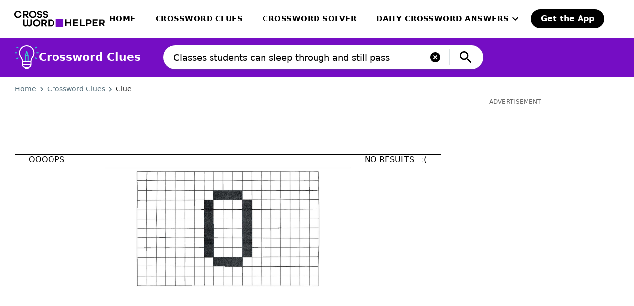

--- FILE ---
content_type: text/html;charset=utf-8
request_url: https://crosswordhelper.com/crossword-clues/Classes-students-can-sleep-through-and-still-pass/
body_size: 24457
content:
<!DOCTYPE html><html  data-capo=""><head><meta charset="utf-8">
<meta name="viewport" content="width=device-width, initial-scale=1">
<title>Classes students can sleep through and still pass |  Crossword Clue Answers</title>
<style>/*! tailwindcss v3.3.3 | MIT License | https://tailwindcss.com*/*,:after,:before{border:0 solid #edf1f6;box-sizing:border-box}:after,:before{--tw-content:""}html{line-height:1.5;-webkit-text-size-adjust:100%;font-family:ui-sans-serif,system-ui,-apple-system,BlinkMacSystemFont,Segoe UI,Roboto,Helvetica Neue,Arial,Noto Sans,sans-serif,Apple Color Emoji,Segoe UI Emoji,Segoe UI Symbol,Noto Color Emoji;font-feature-settings:normal;font-variation-settings:normal;tab-size:4}body{line-height:inherit;margin:0}hr{border-top-width:1px;color:inherit;height:0}abbr:where([title]){-webkit-text-decoration:underline dotted;text-decoration:underline dotted}h1,h2,h3,h4,h5,h6{font-size:inherit;font-weight:inherit}a{color:inherit;text-decoration:inherit}b,strong{font-weight:bolder}code,kbd,pre,samp{font-family:ui-monospace,SFMono-Regular,Menlo,Monaco,Consolas,Liberation Mono,Courier New,monospace;font-size:1em}small{font-size:80%}sub,sup{font-size:75%;line-height:0;position:relative;vertical-align:initial}sub{bottom:-.25em}sup{top:-.5em}table{border-collapse:collapse;border-color:inherit;text-indent:0}button,input,optgroup,select,textarea{color:inherit;font-family:inherit;font-feature-settings:inherit;font-size:100%;font-variation-settings:inherit;font-weight:inherit;line-height:inherit;margin:0;padding:0}button,select{text-transform:none}[type=button],[type=reset],[type=submit],button{-webkit-appearance:button;background-color:initial;background-image:none}:-moz-focusring{outline:auto}:-moz-ui-invalid{box-shadow:none}progress{vertical-align:initial}::-webkit-inner-spin-button,::-webkit-outer-spin-button{height:auto}[type=search]{-webkit-appearance:textfield;outline-offset:-2px}::-webkit-search-decoration{-webkit-appearance:none}::-webkit-file-upload-button{-webkit-appearance:button;font:inherit}summary{display:list-item}blockquote,dd,dl,figure,h1,h2,h3,h4,h5,h6,hr,p,pre{margin:0}fieldset{margin:0}fieldset,legend{padding:0}menu,ol,ul{list-style:none;margin:0;padding:0}dialog{padding:0}textarea{resize:vertical}input::placeholder,textarea::placeholder{color:#9ca3af;opacity:1}[role=button],button{cursor:pointer}:disabled{cursor:default}audio,canvas,embed,iframe,img,object,svg,video{display:block;vertical-align:middle}img,video{height:auto;max-width:100%}[hidden]{display:none}*,::backdrop,:after,:before{--tw-border-spacing-x:0;--tw-border-spacing-y:0;--tw-translate-x:0;--tw-translate-y:0;--tw-rotate:0;--tw-skew-x:0;--tw-skew-y:0;--tw-scale-x:1;--tw-scale-y:1;--tw-pan-x: ;--tw-pan-y: ;--tw-pinch-zoom: ;--tw-scroll-snap-strictness:proximity;--tw-gradient-from-position: ;--tw-gradient-via-position: ;--tw-gradient-to-position: ;--tw-ordinal: ;--tw-slashed-zero: ;--tw-numeric-figure: ;--tw-numeric-spacing: ;--tw-numeric-fraction: ;--tw-ring-inset: ;--tw-ring-offset-width:0px;--tw-ring-offset-color:#fff;--tw-ring-color:#0693b780;--tw-ring-offset-shadow:0 0 #0000;--tw-ring-shadow:0 0 #0000;--tw-shadow:0 0 #0000;--tw-shadow-colored:0 0 #0000;--tw-blur: ;--tw-brightness: ;--tw-contrast: ;--tw-grayscale: ;--tw-hue-rotate: ;--tw-invert: ;--tw-saturate: ;--tw-sepia: ;--tw-drop-shadow: ;--tw-backdrop-blur: ;--tw-backdrop-brightness: ;--tw-backdrop-contrast: ;--tw-backdrop-grayscale: ;--tw-backdrop-hue-rotate: ;--tw-backdrop-invert: ;--tw-backdrop-opacity: ;--tw-backdrop-saturate: ;--tw-backdrop-sepia: }.pointer-events-none{pointer-events:none}.pointer-events-auto{pointer-events:auto}.visible{visibility:visible}.fixed{position:fixed}.absolute{position:absolute}.relative{position:relative}.sticky{position:sticky}.inset-0{inset:0}.inset-0\.5{inset:.125rem}.inset-x-0{left:0;right:0}.-top-6{top:-1.5rem}.bottom-0{bottom:0}.bottom-3{bottom:.75rem}.left-0{left:0}.left-1\/2{left:50%}.left-15{left:3.75rem}.left-15\.5{left:3.875rem}.left-4{left:1rem}.right-0{right:0}.right-3{right:.75rem}.top-0{top:0}.top-1\/2{top:50%}.top-12{top:3rem}.top-15{top:3.75rem}.top-full{top:100%}.z-0{z-index:0}.z-1{z-index:1}.z-2{z-index:2}.z-3{z-index:3}.z-4{z-index:4}.z-\[-1\]{z-index:-1}.z-\[50\]{z-index:50}.z-\[5\]{z-index:5}.z-\[6\]{z-index:6}.z-\[99\]{z-index:99}.col-span-2{grid-column:span 2/span 2}.col-start-1{grid-column-start:1}.row-start-1{grid-row-start:1}.m-0{margin:0}.m-2{margin:.5rem}.m-auto{margin:auto}.-mx-4{margin-left:-1rem;margin-right:-1rem}.mx-0{margin-left:0;margin-right:0}.mx-0\.5{margin-left:.125rem;margin-right:.125rem}.mx-auto{margin-left:auto;margin-right:auto}.my-0{margin-bottom:0;margin-top:0}.my-10{margin-bottom:2.5rem;margin-top:2.5rem}.my-15{margin-bottom:3.75rem;margin-top:3.75rem}.my-4{margin-bottom:1rem;margin-top:1rem}.my-7{margin-bottom:1.75rem;margin-top:1.75rem}.\!mt-15{margin-top:3.75rem!important}.\!mt-6{margin-top:1.5rem!important}.-ml-2{margin-left:-.5rem}.-ml-2\.5{margin-left:-.625rem}.-ml-4{margin-left:-1rem}.-mr-2{margin-right:-.5rem}.-mr-2\.5{margin-right:-.625rem}.-mt-1{margin-top:-.25rem}.-mt-2{margin-top:-.5rem}.-mt-2\.5{margin-top:-.625rem}.-mt-7{margin-top:-1.75rem}.-mt-\[5px\]{margin-top:-5px}.mb-0{margin-bottom:0}.mb-0\.5{margin-bottom:.125rem}.mb-1{margin-bottom:.25rem}.mb-1\.5{margin-bottom:.375rem}.mb-10{margin-bottom:2.5rem}.mb-12{margin-bottom:3rem}.mb-2{margin-bottom:.5rem}.mb-20{margin-bottom:5rem}.mb-3{margin-bottom:.75rem}.mb-4{margin-bottom:1rem}.mb-5{margin-bottom:1.25rem}.mb-6{margin-bottom:1.5rem}.mb-7{margin-bottom:1.75rem}.mb-8{margin-bottom:2rem}.mb-9{margin-bottom:2.25rem}.mb-9\.5{margin-bottom:2.375rem}.ml-0{margin-left:0}.ml-0\.5{margin-left:.125rem}.ml-1{margin-left:.25rem}.ml-12{margin-left:3rem}.ml-4{margin-left:1rem}.ml-5{margin-left:1.25rem}.ml-6{margin-left:1.5rem}.mr-1{margin-right:.25rem}.mr-1\.5{margin-right:.375rem}.mr-10{margin-right:2.5rem}.mr-2{margin-right:.5rem}.mr-2\.5{margin-right:.625rem}.mr-3{margin-right:.75rem}.mr-4{margin-right:1rem}.mr-\[5px\]{margin-right:5px}.mt-0{margin-top:0}.mt-1{margin-top:.25rem}.mt-10{margin-top:2.5rem}.mt-12{margin-top:3rem}.mt-15{margin-top:3.75rem}.mt-2{margin-top:.5rem}.mt-3{margin-top:.75rem}.mt-30{margin-top:7.5rem}.mt-32\.5{margin-top:8.125rem}.mt-4{margin-top:1rem}.mt-5{margin-top:1.25rem}.mt-6{margin-top:1.5rem}.mt-6\.5{margin-top:1.625rem}.mt-8{margin-top:2rem}.mt-9{margin-top:2.25rem}.box-content{box-sizing:initial}.line-clamp-1{display:-webkit-box;overflow:hidden;-webkit-box-orient:vertical;-webkit-line-clamp:1}.block{display:block}.inline-block{display:inline-block}.inline{display:inline}.flex{display:flex}.inline-flex{display:inline-flex}.grid{display:grid}.contents{display:contents}.hidden{display:none}.aspect-\[343\/296\]{aspect-ratio:343/296}.aspect-\[344\/297\]{aspect-ratio:344/297}.aspect-\[517\/245\]{aspect-ratio:517/245}.aspect-square{aspect-ratio:1/1}.h-10{height:2.5rem}.h-10\.5{height:2.625rem}.h-12{height:3rem}.h-12\.5{height:3.125rem}.h-13{height:3.25rem}.h-13\.5{height:3.375rem}.h-14{height:3.5rem}.h-21{height:5.25rem}.h-4{height:1rem}.h-4\.5{height:1.125rem}.h-6{height:1.5rem}.h-7{height:1.75rem}.h-8{height:2rem}.h-\[22px\]{height:22px}.h-\[250px\]{height:250px}.h-\[28px\]{height:28px}.h-\[2px\]{height:2px}.h-\[42px\]{height:42px}.h-\[600px\]{height:600px}.h-\[85px\]{height:85px}.h-full{height:100%}.min-h-\[48px\]{min-height:48px}.w-10{width:2.5rem}.w-10\.5{width:2.625rem}.w-12{width:3rem}.w-12\.5{width:3.125rem}.w-14{width:3.5rem}.w-14\.5{width:3.625rem}.w-20{width:5rem}.w-21{width:5.25rem}.w-22{width:5.5rem}.w-22\.5{width:5.625rem}.w-3{width:.75rem}.w-3\.5{width:.875rem}.w-4{width:1rem}.w-4\.5{width:1.125rem}.w-5{width:1.25rem}.w-6{width:1.5rem}.w-7{width:1.75rem}.w-8{width:2rem}.w-\[17px\]{width:17px}.w-\[189px\]{width:189px}.w-\[1px\]{width:1px}.w-\[300px\]{width:300px}.w-\[47px\]{width:47px}.w-\[50vw\]{width:50vw}.w-\[517px\]{width:517px}.w-\[600px\]{width:600px}.w-\[85\%\]{width:85%}.w-\[85px\]{width:85px}.w-fit{width:fit-content}.w-full{width:100%}.min-w-0{min-width:0}.min-w-full{min-width:100%}.max-w-\[1220px\]{max-width:1220px}.max-w-\[122px\]{max-width:122px}.max-w-\[320px\]{max-width:320px}.max-w-\[646px\]{max-width:646px}.max-w-\[800px\]{max-width:800px}.max-w-\[860px\]{max-width:860px}.shrink{flex-shrink:1}.shrink-0{flex-shrink:0}.flex-grow,.grow{flex-grow:1}.basis-full{flex-basis:100%}.-translate-x-1\/2{--tw-translate-x:-50%;transform:translate(-50%,var(--tw-translate-y)) rotate(var(--tw-rotate)) skewX(var(--tw-skew-x)) skewY(var(--tw-skew-y)) scaleX(var(--tw-scale-x)) scaleY(var(--tw-scale-y));transform:translate(var(--tw-translate-x),var(--tw-translate-y)) rotate(var(--tw-rotate)) skewX(var(--tw-skew-x)) skewY(var(--tw-skew-y)) scaleX(var(--tw-scale-x)) scaleY(var(--tw-scale-y))}.-translate-x-full{--tw-translate-x:-100%;transform:translate(-100%,var(--tw-translate-y)) rotate(var(--tw-rotate)) skewX(var(--tw-skew-x)) skewY(var(--tw-skew-y)) scaleX(var(--tw-scale-x)) scaleY(var(--tw-scale-y));transform:translate(var(--tw-translate-x),var(--tw-translate-y)) rotate(var(--tw-rotate)) skewX(var(--tw-skew-x)) skewY(var(--tw-skew-y)) scaleX(var(--tw-scale-x)) scaleY(var(--tw-scale-y))}.-translate-y-1\/2{--tw-translate-y:-50%;transform:translate(var(--tw-translate-x),-50%) rotate(var(--tw-rotate)) skewX(var(--tw-skew-x)) skewY(var(--tw-skew-y)) scaleX(var(--tw-scale-x)) scaleY(var(--tw-scale-y));transform:translate(var(--tw-translate-x),var(--tw-translate-y)) rotate(var(--tw-rotate)) skewX(var(--tw-skew-x)) skewY(var(--tw-skew-y)) scaleX(var(--tw-scale-x)) scaleY(var(--tw-scale-y))}.translate-x-0{--tw-translate-x:0;transform:translateY(var(--tw-translate-y)) rotate(var(--tw-rotate)) skewX(var(--tw-skew-x)) skewY(var(--tw-skew-y)) scaleX(var(--tw-scale-x)) scaleY(var(--tw-scale-y));transform:translate(var(--tw-translate-x),var(--tw-translate-y)) rotate(var(--tw-rotate)) skewX(var(--tw-skew-x)) skewY(var(--tw-skew-y)) scaleX(var(--tw-scale-x)) scaleY(var(--tw-scale-y))}.-rotate-90{--tw-rotate:-90deg;transform:translate(var(--tw-translate-x),var(--tw-translate-y)) rotate(-90deg) skewX(var(--tw-skew-x)) skewY(var(--tw-skew-y)) scaleX(var(--tw-scale-x)) scaleY(var(--tw-scale-y));transform:translate(var(--tw-translate-x),var(--tw-translate-y)) rotate(var(--tw-rotate)) skewX(var(--tw-skew-x)) skewY(var(--tw-skew-y)) scaleX(var(--tw-scale-x)) scaleY(var(--tw-scale-y))}.rotate-180{--tw-rotate:180deg;transform:translate(var(--tw-translate-x),var(--tw-translate-y)) rotate(180deg) skewX(var(--tw-skew-x)) skewY(var(--tw-skew-y)) scaleX(var(--tw-scale-x)) scaleY(var(--tw-scale-y));transform:translate(var(--tw-translate-x),var(--tw-translate-y)) rotate(var(--tw-rotate)) skewX(var(--tw-skew-x)) skewY(var(--tw-skew-y)) scaleX(var(--tw-scale-x)) scaleY(var(--tw-scale-y))}.rotate-90{--tw-rotate:90deg;transform:translate(var(--tw-translate-x),var(--tw-translate-y)) rotate(90deg) skewX(var(--tw-skew-x)) skewY(var(--tw-skew-y)) scaleX(var(--tw-scale-x)) scaleY(var(--tw-scale-y));transform:translate(var(--tw-translate-x),var(--tw-translate-y)) rotate(var(--tw-rotate)) skewX(var(--tw-skew-x)) skewY(var(--tw-skew-y)) scaleX(var(--tw-scale-x)) scaleY(var(--tw-scale-y))}.scale-90{--tw-scale-x:.9;--tw-scale-y:.9;transform:translate(var(--tw-translate-x),var(--tw-translate-y)) rotate(var(--tw-rotate)) skewX(var(--tw-skew-x)) skewY(var(--tw-skew-y)) scaleX(.9) scaleY(.9)}.scale-90,.transform{transform:translate(var(--tw-translate-x),var(--tw-translate-y)) rotate(var(--tw-rotate)) skewX(var(--tw-skew-x)) skewY(var(--tw-skew-y)) scaleX(var(--tw-scale-x)) scaleY(var(--tw-scale-y))}.cursor-pointer{cursor:pointer}.resize{resize:both}.list-inside{list-style-position:inside}.list-disc{list-style-type:disc}.grid-cols-\[163px_1fr\]{grid-template-columns:163px 1fr}.flex-row{flex-direction:row}.flex-col{flex-direction:column}.flex-wrap{flex-wrap:wrap}.content-center{align-content:center}.items-start{align-items:flex-start}.items-center{align-items:center}.items-stretch{align-items:stretch}.justify-start{justify-content:flex-start}.justify-end{justify-content:flex-end}.justify-center{justify-content:center}.justify-between{justify-content:space-between}.gap-1{gap:.25rem}.gap-10{gap:2.5rem}.gap-2{gap:.5rem}.gap-3{gap:.75rem}.gap-4{gap:1rem}.gap-x-0{column-gap:0}.gap-x-0\.5{column-gap:.125rem}.gap-x-1{column-gap:.25rem}.gap-x-1\.5{column-gap:.375rem}.gap-x-15{column-gap:3.75rem}.gap-x-2{column-gap:.5rem}.gap-x-3{column-gap:.75rem}.gap-x-4{column-gap:1rem}.gap-x-4\.5{column-gap:1.125rem}.gap-x-5{column-gap:1.25rem}.gap-y-10{row-gap:2.5rem}.gap-y-2{row-gap:.5rem}.gap-y-6{row-gap:1.5rem}.gap-y-7{row-gap:1.75rem}.self-start{align-self:flex-start}.self-center{align-self:center}.self-stretch{align-self:stretch}.justify-self-start{justify-self:start}.justify-self-center{justify-self:center}.overflow-hidden{overflow:hidden}.overflow-visible{overflow:visible}.overflow-scroll{overflow:scroll}.overflow-y-hidden{overflow-y:hidden}.overflow-x-scroll{overflow-x:scroll}.whitespace-nowrap{white-space:nowrap}.rounded{border-radius:.25rem}.rounded-4{border-radius:4px}.rounded-\[21px\]{border-radius:21px}.rounded-\[24px\]{border-radius:24px}.rounded-\[50px\]{border-radius:50px}.rounded-full{border-radius:9999px}.rounded-sm{border-radius:.125rem}.rounded-b-\[24px\]{border-bottom-left-radius:24px;border-bottom-right-radius:24px}.border{border-width:1px}.border-1{border-width:.0625rem}.border-2{border-width:2px}.border-4{border-width:4px}.border-\[2px\]{border-width:2px}.border-x-1{border-left-width:.0625rem;border-right-width:.0625rem}.border-y-1{border-top-width:.0625rem}.border-b-1,.border-y-1{border-bottom-width:.0625rem}.border-l-1{border-left-width:.0625rem}.border-r-1{border-right-width:.0625rem}.border-t-\[1px\]{border-top-width:1px}.border-solid{border-style:solid}.border-none{border-style:none}.border-black{--tw-border-opacity:1;border-color:#000;border-color:rgb(0 0 0/var(--tw-border-opacity))}.border-blue{--tw-border-opacity:1;border-color:#0580a6;border-color:rgb(5 128 166/var(--tw-border-opacity))}.border-gray-250{--tw-border-opacity:1;border-color:#cfd8dc;border-color:rgb(207 216 220/var(--tw-border-opacity))}.border-gray-250\/50{border-color:#cfd8dc80}.border-gray-300{--tw-border-opacity:1;border-color:#b0bec5;border-color:rgb(176 190 197/var(--tw-border-opacity))}.border-purple{--tw-border-opacity:1;border-color:#750dc4;border-color:rgb(117 13 196/var(--tw-border-opacity))}.border-purple-100{--tw-border-opacity:1;border-color:#e3cff3;border-color:rgb(227 207 243/var(--tw-border-opacity))}.border-purple-200{--tw-border-opacity:1;border-color:#ba86e1;border-color:rgb(186 134 225/var(--tw-border-opacity))}.border-white{--tw-border-opacity:1;border-color:#fff;border-color:rgb(255 255 255/var(--tw-border-opacity))}.border-b-gray-250{--tw-border-opacity:1;border-bottom-color:#cfd8dc;border-bottom-color:rgb(207 216 220/var(--tw-border-opacity))}.border-b-transparent{border-bottom-color:#0000}.border-r-transparent{border-right-color:#0000}.border-t-gray-250{--tw-border-opacity:1;border-top-color:#cfd8dc;border-top-color:rgb(207 216 220/var(--tw-border-opacity))}.bg-\[\#E6EBEE\]{--tw-bg-opacity:1;background-color:#e6ebee;background-color:rgb(230 235 238/var(--tw-bg-opacity))}.bg-black{--tw-bg-opacity:1;background-color:#000;background-color:rgb(0 0 0/var(--tw-bg-opacity))}.bg-black-500{background-color:#00000080}.bg-blue{--tw-bg-opacity:1;background-color:#0580a6;background-color:rgb(5 128 166/var(--tw-bg-opacity))}.bg-gray-200{--tw-bg-opacity:1;background-color:#edf1f6;background-color:rgb(237 241 246/var(--tw-bg-opacity))}.bg-gray-250{--tw-bg-opacity:1;background-color:#cfd8dc;background-color:rgb(207 216 220/var(--tw-bg-opacity))}.bg-gray-800{--tw-bg-opacity:1;background-color:#546e7a;background-color:rgb(84 110 122/var(--tw-bg-opacity))}.bg-purple{--tw-bg-opacity:1;background-color:#750dc4;background-color:rgb(117 13 196/var(--tw-bg-opacity))}.bg-teal{--tw-bg-opacity:1;background-color:#3cc;background-color:rgb(51 204 204/var(--tw-bg-opacity))}.bg-transparent{background-color:initial}.bg-white{--tw-bg-opacity:1;background-color:#fff;background-color:rgb(255 255 255/var(--tw-bg-opacity))}.fill-black{fill:#000}.fill-black-870{fill:#000000de}.fill-blue{fill:#0580a6}.fill-gray-750{fill:#607d8b}.fill-gray-800{fill:#546e7a}.fill-white{fill:#fff}.stroke-black{stroke:#000}.object-cover{object-fit:cover}.object-top{object-position:top}.p-0{padding:0}.p-2{padding:.5rem}.p-2\.5{padding:.625rem}.p-3{padding:.75rem}.p-4{padding:1rem}.p-5{padding:1.25rem}.p-7{padding:1.75rem}.p-7\.5{padding:1.875rem}.px-0{padding-left:0;padding-right:0}.px-1{padding-left:.25rem;padding-right:.25rem}.px-1\.5{padding-left:.375rem;padding-right:.375rem}.px-10{padding-left:2.5rem;padding-right:2.5rem}.px-2{padding-left:.5rem;padding-right:.5rem}.px-2\.5{padding-left:.625rem;padding-right:.625rem}.px-3{padding-left:.75rem;padding-right:.75rem}.px-4{padding-left:1rem;padding-right:1rem}.px-5{padding-left:1.25rem;padding-right:1.25rem}.px-7{padding-left:1.75rem;padding-right:1.75rem}.px-\[10px\]{padding-left:10px;padding-right:10px}.py-1{padding-bottom:.25rem;padding-top:.25rem}.py-1\.5{padding-bottom:.375rem;padding-top:.375rem}.py-3{padding-bottom:.75rem;padding-top:.75rem}.py-4{padding-bottom:1rem;padding-top:1rem}.py-5{padding-bottom:1.25rem;padding-top:1.25rem}.py-6{padding-bottom:1.5rem;padding-top:1.5rem}.py-\[14px\]{padding-bottom:14px;padding-top:14px}.pb-10{padding-bottom:2.5rem}.pb-13{padding-bottom:3.25rem}.pb-2{padding-bottom:.5rem}.pb-3{padding-bottom:.75rem}.pb-6{padding-bottom:1.5rem}.pb-\[25px\]{padding-bottom:25px}.pl-0{padding-left:0}.pl-0\.5{padding-left:.125rem}.pl-15{padding-left:3.75rem}.pl-15\.5{padding-left:3.875rem}.pl-5{padding-left:1.25rem}.pl-\[15px\]{padding-left:15px}.pr-0{padding-right:0}.pr-0\.5{padding-right:.125rem}.pr-2{padding-right:.5rem}.pr-2\.5{padding-right:.625rem}.pr-3{padding-right:.75rem}.pr-7{padding-right:1.75rem}.pt-2{padding-top:.5rem}.pt-2\.5{padding-top:.625rem}.pt-4{padding-top:1rem}.pt-6{padding-top:1.5rem}.pt-8{padding-top:2rem}.pt-\[31px\]{padding-top:31px}.text-left{text-align:left}.text-center{text-align:center}.text-right{text-align:right}.text-1\.5xl{font-size:1.375rem}.text-2xl{font-size:1.5rem;line-height:2rem}.text-3xl{font-size:1.875rem;line-height:2.25rem}.text-\[15px\]{font-size:15px}.text-\[17px\]{font-size:17px}.text-\[18px\]{font-size:18px}.text-\[19px\]{font-size:19px}.text-\[20px\]{font-size:20px}.text-\[22px\]{font-size:22px}.text-base{font-size:1rem;line-height:1.5rem}.text-body-3-mobile{font-size:1.125rem}.text-button-mobile{font-size:.9375rem}.text-headline-1-mobile{font-size:1.5rem}.text-headline-2-mobile{font-size:1.375rem}.text-headline-3-mobile{font-size:1.25rem}.text-headline-4-mobile,.text-lg{font-size:1.125rem}.text-lg{line-height:1.75rem}.text-sm{font-size:.875rem;line-height:1.25rem}.text-xl{font-size:1.25rem;line-height:1.75rem}.text-xs{font-size:.75rem;line-height:1rem}.font-bold{font-weight:700}.font-light{font-weight:300}.font-medium{font-weight:500}.font-normal{font-weight:400}.font-semibold{font-weight:600}.uppercase{text-transform:uppercase}.italic{font-style:italic}.leading-10{line-height:2.5rem}.leading-4{line-height:1rem}.leading-5{line-height:1.25rem}.leading-5\.5{line-height:1.375rem}.leading-6{line-height:1.5rem}.leading-6\.5{line-height:1.625rem}.leading-7{line-height:1.75rem}.leading-7\.5{line-height:1.875rem}.leading-8{line-height:2rem}.leading-\[22px\]{line-height:22px}.leading-\[26px\]{line-height:26px}.leading-none{line-height:1}.tracking-0\.25{letter-spacing:.0625rem}.tracking-\[0\.5px\]{letter-spacing:.5px}.tracking-\[1px\]{letter-spacing:1px}.tracking-normal{letter-spacing:0}.tracking-tight{letter-spacing:-.025em}.tracking-wide{letter-spacing:.025em}.text-black{--tw-text-opacity:1;color:#000;color:rgb(0 0 0/var(--tw-text-opacity))}.text-black-600{color:#0009}.text-black-870{color:#000000de}.text-blue{--tw-text-opacity:1;color:#0580a6;color:rgb(5 128 166/var(--tw-text-opacity))}.text-gray-800{--tw-text-opacity:1;color:#546e7a;color:rgb(84 110 122/var(--tw-text-opacity))}.text-purple-100{--tw-text-opacity:1;color:#e3cff3;color:rgb(227 207 243/var(--tw-text-opacity))}.text-purple-200{--tw-text-opacity:1;color:#ba86e1;color:rgb(186 134 225/var(--tw-text-opacity))}.text-white{--tw-text-opacity:1;color:#fff;color:rgb(255 255 255/var(--tw-text-opacity))}.underline{text-decoration-line:underline}.no-underline{text-decoration-line:none}.underline-offset-\[3px\]{text-underline-offset:3px}.\!opacity-0{opacity:0!important}.opacity-0{opacity:0}.opacity-40{opacity:.4}.opacity-75{opacity:.75}.shadow-1{--tw-shadow:0px 1px 1px 0px #546e7a0f,0px 2px 1px -1px #546e7a1f,0px 1px 3px 0px #546e7a33;--tw-shadow-colored:0px 1px 1px 0px var(--tw-shadow-color),0px 2px 1px -1px var(--tw-shadow-color),0px 1px 3px 0px var(--tw-shadow-color);box-shadow:0 0 #0000,0 0 #0000,0 1px 1px 0 #546e7a0f,0 2px 1px -1px #546e7a1f,0 1px 3px 0 #546e7a33;box-shadow:var(--tw-ring-offset-shadow,0 0 #0000),var(--tw-ring-shadow,0 0 #0000),var(--tw-shadow)}.shadow-2{--tw-shadow:0px 2px 2px 0px #546e7a0f,0px 3px 1px -2px #546e7a1f,0px 1px 5px 0px #546e7a33;--tw-shadow-colored:0px 2px 2px 0px var(--tw-shadow-color),0px 3px 1px -2px var(--tw-shadow-color),0px 1px 5px 0px var(--tw-shadow-color);box-shadow:0 0 #0000,0 0 #0000,0 2px 2px 0 #546e7a0f,0 3px 1px -2px #546e7a1f,0 1px 5px 0 #546e7a33;box-shadow:var(--tw-ring-offset-shadow,0 0 #0000),var(--tw-ring-shadow,0 0 #0000),var(--tw-shadow)}.shadow-6{--tw-shadow:0px 6px 10px 0px #546e7a0f,0px 1px 18px 0px #546e7a1f,0px 3px 5px -1px #546e7a33;--tw-shadow-colored:0px 6px 10px 0px var(--tw-shadow-color),0px 1px 18px 0px var(--tw-shadow-color),0px 3px 5px -1px var(--tw-shadow-color);box-shadow:0 0 #0000,0 0 #0000,0 6px 10px 0 #546e7a0f,0 1px 18px 0 #546e7a1f,0 3px 5px -1px #546e7a33;box-shadow:var(--tw-ring-offset-shadow,0 0 #0000),var(--tw-ring-shadow,0 0 #0000),var(--tw-shadow)}.outline-none{outline:2px solid #0000;outline-offset:2px}.blur{--tw-blur:blur(8px);filter:blur(8px) var(--tw-brightness) var(--tw-contrast) var(--tw-grayscale) var(--tw-hue-rotate) var(--tw-invert) var(--tw-saturate) var(--tw-sepia) var(--tw-drop-shadow);filter:var(--tw-blur) var(--tw-brightness) var(--tw-contrast) var(--tw-grayscale) var(--tw-hue-rotate) var(--tw-invert) var(--tw-saturate) var(--tw-sepia) var(--tw-drop-shadow)}.drop-shadow{--tw-drop-shadow:drop-shadow(0 1px 2px #0000001a) drop-shadow(0 1px 1px #0000000f);filter:var(--tw-blur) var(--tw-brightness) var(--tw-contrast) var(--tw-grayscale) var(--tw-hue-rotate) var(--tw-invert) var(--tw-saturate) var(--tw-sepia) drop-shadow(0 1px 2px rgb(0 0 0/.1)) drop-shadow(0 1px 1px rgb(0 0 0/.06))}.drop-shadow,.filter{filter:var(--tw-blur) var(--tw-brightness) var(--tw-contrast) var(--tw-grayscale) var(--tw-hue-rotate) var(--tw-invert) var(--tw-saturate) var(--tw-sepia) var(--tw-drop-shadow)}.transition{transition-duration:.15s;transition-property:color,background-color,border-color,text-decoration-color,fill,stroke,opacity,box-shadow,transform,filter,-webkit-backdrop-filter;transition-property:color,background-color,border-color,text-decoration-color,fill,stroke,opacity,box-shadow,transform,filter,backdrop-filter;transition-property:color,background-color,border-color,text-decoration-color,fill,stroke,opacity,box-shadow,transform,filter,backdrop-filter,-webkit-backdrop-filter;transition-timing-function:cubic-bezier(.4,0,.2,1)}.content-\[\'\'\]{--tw-content:"";content:"";content:var(--tw-content)}.marker\:text-black ::marker{color:#000}.marker\:text-black::marker{color:#000}.after\:\!left-16:after{content:var(--tw-content);left:4rem!important}.last\:mr-0:last-child{margin-right:0}.last\:border-0:last-child{border-width:0}.last\:pb-0:last-child{padding-bottom:0}.first-of-type\:pt-0:first-of-type{padding-top:0}.hover\:border-black:hover{--tw-border-opacity:1;border-color:#000;border-color:rgb(0 0 0/var(--tw-border-opacity))}.hover\:bg-black:hover{--tw-bg-opacity:1;background-color:#000;background-color:rgb(0 0 0/var(--tw-bg-opacity))}.hover\:bg-blue-500:hover{--tw-bg-opacity:1;background-color:#0693b7;background-color:rgb(6 147 183/var(--tw-bg-opacity))}.hover\:bg-cool-gray-900:hover{--tw-bg-opacity:1;background-color:#263238;background-color:rgb(38 50 56/var(--tw-bg-opacity))}.hover\:bg-gray-200:hover{--tw-bg-opacity:1;background-color:#edf1f6;background-color:rgb(237 241 246/var(--tw-bg-opacity))}.hover\:bg-gray-250:hover{--tw-bg-opacity:1;background-color:#cfd8dc;background-color:rgb(207 216 220/var(--tw-bg-opacity))}.hover\:text-blue-100:hover{--tw-text-opacity:1;color:#00406c;color:rgb(0 64 108/var(--tw-text-opacity))}.hover\:text-white:hover{--tw-text-opacity:1;color:#fff;color:rgb(255 255 255/var(--tw-text-opacity))}.hover\:underline:hover{text-decoration-line:underline}.active\:\!bg-purple-950:active{--tw-bg-opacity:1!important;background-color:#580a93!important;background-color:rgb(88 10 147/var(--tw-bg-opacity))!important}.active\:bg-blue-700:active{--tw-bg-opacity:1;background-color:#046c94;background-color:rgb(4 108 148/var(--tw-bg-opacity))}.active\:bg-gray-800:active{--tw-bg-opacity:1;background-color:#546e7a;background-color:rgb(84 110 122/var(--tw-bg-opacity))}.active\:text-white:active{--tw-text-opacity:1;color:#fff;color:rgb(255 255 255/var(--tw-text-opacity))}.group:hover .group-hover\:translate-x-0{--tw-translate-x:0;transform:translateY(var(--tw-translate-y)) rotate(var(--tw-rotate)) skewX(var(--tw-skew-x)) skewY(var(--tw-skew-y)) scaleX(var(--tw-scale-x)) scaleY(var(--tw-scale-y));transform:translate(var(--tw-translate-x),var(--tw-translate-y)) rotate(var(--tw-rotate)) skewX(var(--tw-skew-x)) skewY(var(--tw-skew-y)) scaleX(var(--tw-scale-x)) scaleY(var(--tw-scale-y))}.group:hover .group-hover\:fill-black,.group\/arrow:hover .group-hover\/arrow\:fill-black{fill:#000}.group:hover .group-hover\:fill-blue-100{fill:#00406c}.group:hover .group-hover\:text-blue-100{--tw-text-opacity:1;color:#00406c;color:rgb(0 64 108/var(--tw-text-opacity))}.group:hover .group-hover\:underline{text-decoration-line:underline}.group:active .group-active\:text-white{--tw-text-opacity:1;color:#fff;color:rgb(255 255 255/var(--tw-text-opacity))}.group:active .group-active\:underline{text-decoration-line:underline}@media not all and (min-width:1025px){.max-lg\:flex-grow{flex-grow:1}}@media (max-width:767px){.max-\[767px\]\:shadow-2{--tw-shadow:0px 2px 2px 0px #546e7a0f,0px 3px 1px -2px #546e7a1f,0px 1px 5px 0px #546e7a33;--tw-shadow-colored:0px 2px 2px 0px var(--tw-shadow-color),0px 3px 1px -2px var(--tw-shadow-color),0px 1px 5px 0px var(--tw-shadow-color);box-shadow:0 0 #0000,0 0 #0000,0 2px 2px 0 #546e7a0f,0 3px 1px -2px #546e7a1f,0 1px 5px 0 #546e7a33;box-shadow:var(--tw-ring-offset-shadow,0 0 #0000),var(--tw-ring-shadow,0 0 #0000),var(--tw-shadow)}}@media (min-width:768px){.md\:relative{position:relative}.md\:inset-y-0{bottom:0;top:0}.md\:bottom-5{bottom:1.25rem}.md\:bottom-5\.5{bottom:1.375rem}.md\:left-auto{left:auto}.md\:right-0{right:0}.md\:top-\[1px\]{top:1px}.md\:col-span-1{grid-column:span 1/span 1}.md\:col-span-2{grid-column:span 2/span 2}.md\:col-span-3{grid-column:span 3/span 3}.md\:col-start-1{grid-column-start:1}.md\:col-start-2{grid-column-start:2}.md\:col-start-3{grid-column-start:3}.md\:row-span-2{grid-row:span 2/span 2}.md\:row-span-4{grid-row:span 4/span 4}.md\:row-start-1{grid-row-start:1}.md\:row-start-2{grid-row-start:2}.md\:row-start-3{grid-row-start:3}.md\:row-start-4{grid-row-start:4}.md\:mx-0{margin-left:0;margin-right:0}.md\:my-1{margin-bottom:.25rem;margin-top:.25rem}.md\:my-15{margin-bottom:3.75rem;margin-top:3.75rem}.md\:\!mt-15{margin-top:3.75rem!important}.md\:-mt-10{margin-top:-2.5rem}.md\:-mt-\[2px\]{margin-top:-2px}.md\:mb-0{margin-bottom:0}.md\:mb-10{margin-bottom:2.5rem}.md\:mb-15{margin-bottom:3.75rem}.md\:mb-20{margin-bottom:5rem}.md\:mb-30{margin-bottom:7.5rem}.md\:mb-4{margin-bottom:1rem}.md\:mb-5{margin-bottom:1.25rem}.md\:mb-6{margin-bottom:1.5rem}.md\:mb-7{margin-bottom:1.75rem}.md\:mb-8{margin-bottom:2rem}.md\:ml-0{margin-left:0}.md\:ml-10{margin-left:2.5rem}.md\:ml-10\.5{margin-left:2.625rem}.md\:ml-5{margin-left:1.25rem}.md\:ml-\[108px\]{margin-left:108px}.md\:mr-6{margin-right:1.5rem}.md\:mr-7{margin-right:1.75rem}.md\:mr-7\.5{margin-right:1.875rem}.md\:mr-\[46px\]{margin-right:46px}.md\:mt-0{margin-top:0}.md\:mt-10{margin-top:2.5rem}.md\:mt-12{margin-top:3rem}.md\:mt-15{margin-top:3.75rem}.md\:mt-2{margin-top:.5rem}.md\:mt-20{margin-top:5rem}.md\:mt-25{margin-top:6.25rem}.md\:mt-28{margin-top:7rem}.md\:mt-30{margin-top:7.5rem}.md\:mt-4{margin-top:1rem}.md\:mt-5{margin-top:1.25rem}.md\:mt-5\.5{margin-top:1.375rem}.md\:mt-6{margin-top:1.5rem}.md\:mt-8{margin-top:2rem}.md\:mt-\[26px\]{margin-top:26px}.md\:line-clamp-none{display:block;overflow:visible;-webkit-box-orient:horizontal;-webkit-line-clamp:none}.md\:block{display:block}.md\:inline-block{display:inline-block}.md\:inline{display:inline}.md\:flex{display:flex}.md\:grid{display:grid}.md\:hidden{display:none}.md\:aspect-\[235\/312\]{aspect-ratio:235/312}.md\:h-12{height:3rem}.md\:h-22{height:5.5rem}.md\:h-22\.5{height:5.625rem}.md\:h-\[107px\]{height:107px}.md\:h-\[110px\]{height:110px}.md\:h-\[116px\]{height:116px}.md\:h-\[148px\]{height:148px}.md\:h-\[245px\]{height:245px}.md\:h-\[32px\]{height:32px}.md\:h-full{height:100%}.md\:w-11{width:2.75rem}.md\:w-11\.5{width:2.875rem}.md\:w-12{width:3rem}.md\:w-\[107px\]{width:107px}.md\:w-\[110px\]{width:110px}.md\:w-\[116px\]{width:116px}.md\:w-\[148px\]{width:148px}.md\:w-\[198px\]{width:198px}.md\:w-\[235px\]{width:235px}.md\:w-\[340px\]{width:340px}.md\:min-w-\[214px\]{min-width:214px}.md\:max-w-\[176px\]{max-width:176px}.md\:max-w-\[180px\]{max-width:180px}.md\:max-w-\[236px\]{max-width:236px}.md\:max-w-\[970px\]{max-width:970px}.md\:basis-0{flex-basis:0}.md\:translate-x-0{--tw-translate-x:0;transform:translateY(var(--tw-translate-y)) rotate(var(--tw-rotate)) skewX(var(--tw-skew-x)) skewY(var(--tw-skew-y)) scaleX(var(--tw-scale-x)) scaleY(var(--tw-scale-y));transform:translate(var(--tw-translate-x),var(--tw-translate-y)) rotate(var(--tw-rotate)) skewX(var(--tw-skew-x)) skewY(var(--tw-skew-y)) scaleX(var(--tw-scale-x)) scaleY(var(--tw-scale-y))}.md\:grid-cols-2{grid-template-columns:repeat(2,minmax(0,1fr))}.md\:flex-row{flex-direction:row}.md\:items-center{align-items:center}.md\:items-stretch{align-items:stretch}.md\:justify-start{justify-content:flex-start}.md\:justify-end{justify-content:flex-end}.md\:justify-between{justify-content:space-between}.md\:gap-x-4{column-gap:1rem}.md\:gap-x-6{column-gap:1.5rem}.md\:gap-x-8{column-gap:2rem}.md\:gap-y-0{row-gap:0}.md\:gap-y-10{row-gap:2.5rem}.md\:gap-y-17{row-gap:4.25rem}.md\:gap-y-8{row-gap:2rem}.md\:self-start{align-self:flex-start}.md\:self-end{align-self:flex-end}.md\:self-center{align-self:center}.md\:justify-self-start{justify-self:start}.md\:rounded-\[16px\]{border-radius:16px}.md\:border-0{border-width:0}.md\:border-\[1px\]{border-width:1px}.md\:border-b-1{border-bottom-width:.0625rem}.md\:object-contain{object-fit:contain}.md\:p-8{padding:2rem}.md\:px-0{padding-left:0;padding-right:0}.md\:px-7{padding-left:1.75rem;padding-right:1.75rem}.md\:py-4{padding-bottom:1rem;padding-top:1rem}.md\:py-5{padding-bottom:1.25rem;padding-top:1.25rem}.md\:py-5\.5{padding-bottom:1.375rem;padding-top:1.375rem}.md\:pb-0{padding-bottom:0}.md\:pb-10{padding-bottom:2.5rem}.md\:pb-20{padding-bottom:5rem}.md\:pt-10{padding-top:2.5rem}.md\:pt-16{padding-top:4rem}.md\:pt-20{padding-top:5rem}.md\:pt-\[65px\]{padding-top:65px}.md\:text-left{text-align:left}.md\:text-1\.5xl{font-size:1.375rem}.md\:text-2xl{font-size:1.5rem;line-height:2rem}.md\:text-5xl{font-size:3rem;line-height:1}.md\:text-\[16px\]{font-size:16px}.md\:text-\[22px\]{font-size:22px}.md\:text-\[28px\]{font-size:28px}.md\:text-\[33px\]{font-size:33px}.md\:text-\[34px\]{font-size:34px}.md\:text-headline-1-desktop{font-size:2.125rem}.md\:text-headline-2-desktop{font-size:1.75rem}.md\:text-headline-3-desktop{font-size:1.375rem}.md\:text-xl{font-size:1.25rem;line-height:1.75rem}.md\:font-bold{font-weight:700}.md\:not-italic{font-style:normal}.md\:leading-10{line-height:2.5rem}.md\:leading-10\.5{line-height:2.625rem}.md\:leading-14{line-height:3.5rem}.md\:leading-14\.5{line-height:3.625rem}.md\:leading-6{line-height:1.5rem}.md\:leading-7{line-height:1.75rem}.md\:leading-7\.5{line-height:1.875rem}.md\:leading-8{line-height:2rem}.md\:leading-9{line-height:2.25rem}.md\:leading-\[30px\]{line-height:30px}.md\:leading-\[42px\]{line-height:42px}.md\:text-black{--tw-text-opacity:1;color:#000;color:rgb(0 0 0/var(--tw-text-opacity))}.md\:text-gray-800{--tw-text-opacity:1;color:#546e7a;color:rgb(84 110 122/var(--tw-text-opacity))}.md\:shadow-2{--tw-shadow:0px 2px 2px 0px #546e7a0f,0px 3px 1px -2px #546e7a1f,0px 1px 5px 0px #546e7a33;--tw-shadow-colored:0px 2px 2px 0px var(--tw-shadow-color),0px 3px 1px -2px var(--tw-shadow-color),0px 1px 5px 0px var(--tw-shadow-color);box-shadow:0 0 #0000,0 0 #0000,0 2px 2px 0 #546e7a0f,0 3px 1px -2px #546e7a1f,0 1px 5px 0 #546e7a33;box-shadow:var(--tw-ring-offset-shadow,0 0 #0000),var(--tw-ring-shadow,0 0 #0000),var(--tw-shadow)}.md\:last-of-type\:mr-0:last-of-type{margin-right:0}.md\:hover\:bg-purple:hover{--tw-bg-opacity:1;background-color:#750dc4;background-color:rgb(117 13 196/var(--tw-bg-opacity))}.group:hover .md\:group-hover\:text-white{--tw-text-opacity:1;color:#fff;color:rgb(255 255 255/var(--tw-text-opacity))}}@media (min-width:960px){.mdl\:relative{position:relative}.mdl\:z-1{z-index:1}.mdl\:z-2{z-index:2}.mdl\:col-span-1{grid-column:span 1/span 1}.mdl\:col-span-2{grid-column:span 2/span 2}.mdl\:col-start-1{grid-column-start:1}.mdl\:col-start-2{grid-column-start:2}.mdl\:col-start-3{grid-column-start:3}.mdl\:row-span-2{grid-row:span 2/span 2}.mdl\:row-start-1{grid-row-start:1}.mdl\:row-start-2{grid-row-start:2}.mdl\:row-start-3{grid-row-start:3}.mdl\:my-22{margin-bottom:5.5rem;margin-top:5.5rem}.mdl\:my-22\.5{margin-bottom:5.625rem;margin-top:5.625rem}.mdl\:-mb-15{margin-bottom:-3.75rem}.mdl\:-mb-7{margin-bottom:-1.75rem}.mdl\:-mb-7\.5{margin-bottom:-1.875rem}.mdl\:-mt-13{margin-top:-3.25rem}.mdl\:mb-10{margin-bottom:2.5rem}.mdl\:mb-20{margin-bottom:5rem}.mdl\:mb-25{margin-bottom:6.25rem}.mdl\:mb-3{margin-bottom:.75rem}.mdl\:mb-30{margin-bottom:7.5rem}.mdl\:mb-\[250px\]{margin-bottom:250px}.mdl\:mb-\[34px\]{margin-bottom:34px}.mdl\:ml-10{margin-left:2.5rem}.mdl\:ml-12{margin-left:3rem}.mdl\:ml-12\.5{margin-left:3.125rem}.mdl\:mt-25{margin-top:6.25rem}.mdl\:mt-32{margin-top:8rem}.mdl\:mt-32\.5{margin-top:8.125rem}.mdl\:block{display:block}.mdl\:flex{display:flex}.mdl\:grid{display:grid}.mdl\:hidden{display:none}.mdl\:aspect-\[380\/328\]{aspect-ratio:380/328}.mdl\:h-\[214px\]{height:214px}.mdl\:max-h-\[652px\]{max-height:652px}.mdl\:w-\[214px\]{width:214px}.mdl\:max-w-\[206px\]{max-width:206px}.mdl\:grid-cols-3{grid-template-columns:repeat(3,minmax(0,1fr))}.mdl\:grid-cols-\[1fr_300px\]{grid-template-columns:1fr 300px}.mdl\:gap-10{gap:2.5rem}.mdl\:gap-x-10{column-gap:2.5rem}.mdl\:gap-x-15{column-gap:3.75rem}.mdl\:gap-x-20{column-gap:5rem}.mdl\:gap-y-0{row-gap:0}.mdl\:gap-y-20{row-gap:5rem}.mdl\:self-end{align-self:flex-end}.mdl\:py-1{padding-bottom:.25rem;padding-top:.25rem}.mdl\:py-5{padding-bottom:1.25rem;padding-top:1.25rem}.mdl\:text-5xl{font-size:3rem;line-height:1}}@media (min-width:980px){.min-\[980px\]\:gap-8{gap:2rem}}@media (min-width:1025px){.lg\:col-start-1{grid-column-start:1}.lg\:col-start-2{grid-column-start:2}.lg\:row-span-2{grid-row:span 2/span 2}.lg\:row-start-1{grid-row-start:1}.lg\:row-start-2{grid-row-start:2}.lg\:mb-30{margin-bottom:7.5rem}.lg\:flex{display:flex}.lg\:grid{display:grid}.lg\:hidden{display:none}.lg\:h-9{height:2.25rem}.lg\:h-9\.5{height:2.375rem}.lg\:gap-x-10{column-gap:2.5rem}.lg\:px-5{padding-left:1.25rem;padding-right:1.25rem}.lg\:text-base{font-size:1rem;line-height:1.5rem}}@media (min-width:1060px){.min-\[1060px\]\:mt-0{margin-top:0}}@media (min-width:1201px){.xl\:col-start-1{grid-column-start:1}.xl\:col-start-2{grid-column-start:2}.xl\:col-start-3{grid-column-start:3}.xl\:row-start-1{grid-row-start:1}.xl\:row-start-2{grid-row-start:2}.xl\:mb-0{margin-bottom:0}.xl\:grid{display:grid}.xl\:hidden{display:none}.xl\:grid-cols-\[1fr_590px\]{grid-template-columns:1fr 590px}.xl\:grid-cols-\[repeat\(3\2c max-content\)\]{grid-template-columns:repeat(3,max-content)}.xl\:gap-x-10{column-gap:2.5rem}.xl\:gap-x-15{column-gap:3.75rem}.xl\:gap-x-6{column-gap:1.5rem}.xl\:gap-y-3{row-gap:.75rem}.xl\:self-start{align-self:flex-start}}</style>
<style>.primary-button-container{border-radius:9999px;container-name:primary-button;container-type:inline-size;overflow:clip}.primary-button{display:block;width:100%;--tw-bg-opacity:1;background-color:#3cc;background-color:rgb(51 204 204/var(--tw-bg-opacity));color:rgba(0,0,0,.87);font-size:1rem;font-weight:700;line-height:1.5rem;padding:.75rem;text-align:center;transition:.25s}.primary-button:hover{box-shadow:inset 100cqw 0 0 0 #7adede}.primary-button:active{box-shadow:inset 100cqw 0 0 0 #29a3a3}</style>
<style>.desktop-nav-entry__border[data-v-b37c4ac1]{bottom:0;height:2px;left:0;overflow:hidden;position:absolute;right:0}.desktop-nav-entry__border[data-v-b37c4ac1]:after{display:block;inset:0;position:absolute;--tw-translate-x:-100%;transform:translate(-100%,var(--tw-translate-y)) rotate(var(--tw-rotate)) skewX(var(--tw-skew-x)) skewY(var(--tw-skew-y)) scaleX(var(--tw-scale-x)) scaleY(var(--tw-scale-y));transform:translate(var(--tw-translate-x),var(--tw-translate-y)) rotate(var(--tw-rotate)) skewX(var(--tw-skew-x)) skewY(var(--tw-skew-y)) scaleX(var(--tw-scale-x)) scaleY(var(--tw-scale-y));--tw-bg-opacity:1;background-color:#750dc4;background-color:rgb(117 13 196/var(--tw-bg-opacity));opacity:0}.group:hover .desktop-nav-entry__border[data-v-b37c4ac1]:after{--tw-translate-x:0;opacity:1;transform:translateY(var(--tw-translate-y)) rotate(var(--tw-rotate)) skewX(var(--tw-skew-x)) skewY(var(--tw-skew-y)) scaleX(var(--tw-scale-x)) scaleY(var(--tw-scale-y));transform:translate(var(--tw-translate-x),var(--tw-translate-y)) rotate(var(--tw-rotate)) skewX(var(--tw-skew-x)) skewY(var(--tw-skew-y)) scaleX(var(--tw-scale-x)) scaleY(var(--tw-scale-y))}.desktop-nav-entry__border[data-v-b37c4ac1]:after{content:"";transition-duration:.3s;transition-property:opacity,transform}.desktop-nav-entry--active .desktop-nav-entry__border[data-v-b37c4ac1]:after,.desktop-nav-entry--menu-open .desktop-nav-entry__border[data-v-b37c4ac1]:after{--tw-translate-x:0;opacity:1;transform:translateY(var(--tw-translate-y)) rotate(var(--tw-rotate)) skewX(var(--tw-skew-x)) skewY(var(--tw-skew-y)) scaleX(var(--tw-scale-x)) scaleY(var(--tw-scale-y));transform:translate(var(--tw-translate-x),var(--tw-translate-y)) rotate(var(--tw-rotate)) skewX(var(--tw-skew-x)) skewY(var(--tw-skew-y)) scaleX(var(--tw-scale-x)) scaleY(var(--tw-scale-y))}.desktop-nav-entry__link[data-v-b37c4ac1]{align-items:center;display:inline-flex;font-size:15px;font-weight:700;letter-spacing:.5px;min-height:48px;text-transform:uppercase;--tw-text-opacity:1;color:#000;color:rgb(0 0 0/var(--tw-text-opacity))}.desktop-nav-entry__submenu[data-v-b37c4ac1]{filter:drop-shadow(0 3px 5px rgb(84 110 122/20%)) drop-shadow(0 1px 18px rgb(84 110 122/12%)) drop-shadow(0 6px 10px rgb(84 110 122/6%));z-index:1}</style>
<style>.header[data-v-6f6293a1],.mobile-nav[data-v-6f6293a1]{width:100%}@media (min-width:768px){.header[data-v-6f6293a1],.mobile-nav[data-v-6f6293a1]{width:375px}}#mobile-menu[data-v-6f6293a1],#mobile-menu-bg[data-v-6f6293a1]{transition-duration:.15s;transition-timing-function:cubic-bezier(.4,0,.2,1)}#mobile-menu[data-v-6f6293a1]{overflow:hidden;transition-property:width;width:0}#mobile-menu.is-active[data-v-6f6293a1]{width:100%}@media (min-width:768px){#mobile-menu.is-active[data-v-6f6293a1]{width:375px}}#mobile-menu-bg[data-v-6f6293a1]{transition-property:background-color}.header[data-v-6f6293a1],.mobile-nav__link[data-v-6f6293a1]{align-items:center;display:flex;height:3.5rem;justify-content:space-between;padding-left:1rem;padding-right:1rem;position:relative}.header[data-v-6f6293a1]:after,.mobile-nav__link[data-v-6f6293a1]:after{bottom:0;display:block;left:1rem;position:absolute;right:0;--tw-bg-opacity:1;background-color:#cfd8dc;background-color:rgb(207 216 220/var(--tw-bg-opacity));content:"";height:1px}.button[data-v-6f6293a1]{align-items:center;align-self:center;border-radius:.25rem;color:rgba(0,0,0,.87);display:flex;font-size:1rem;font-weight:700;line-height:1.5rem;line-height:1;margin-right:-.625rem;padding:.625rem}.button[data-v-6f6293a1]:active{--tw-bg-opacity:1;background-color:#546e7a;background-color:rgb(84 110 122/var(--tw-bg-opacity));--tw-text-opacity:1;color:#fff;color:rgb(255 255 255/var(--tw-text-opacity))}@media (min-width:1201px){.button[data-v-6f6293a1]{display:none}}</style>
<style>.search-field[data-v-56147e68]::-moz-placeholder{font-size:1.125rem;line-height:1.5rem;--tw-text-opacity:1;color:#546e7a;color:rgb(84 110 122/var(--tw-text-opacity))}.search-field[data-v-56147e68]::placeholder{font-size:1.125rem;line-height:1.5rem;--tw-text-opacity:1;color:#546e7a;color:rgb(84 110 122/var(--tw-text-opacity))}.search-field[data-v-56147e68]::-webkit-search-cancel-button{display:none}.clear-button[data-v-56147e68]{margin-right:-.75rem}@media (min-width:768px){.clear-button[data-v-56147e68]{margin-right:0}}</style>
<style>.outer-circle[data-v-d3bd822f]{animation:spin-d3bd822f 1.5s linear infinite;border-style:solid}.inner-circle[data-v-d3bd822f]{animation:spin-back-d3bd822f 1.5s linear infinite;border-style:solid}@keyframes spin-d3bd822f{0%{transform:rotate(0deg)}to{transform:rotate(1turn)}}@keyframes spin-back-d3bd822f{0%{transform:rotate(0deg)}to{transform:rotate(-2turn)}}</style>
<style>.loading-dimmer[data-v-6560b67e]{height:100vh;position:relative}.loading-dimmer .loading-dimmer--loading-state[data-v-6560b67e]{background:hsla(0,0%,100%,.75);height:100%;left:0;position:absolute;top:0;width:100%}</style>
<style>.suggestions[data-v-5f6c6719]:before{background-color:#fff;background-color:rgb(255 255 255/var(--tw-bg-opacity));content:"";display:block;height:1.5rem;left:0;position:absolute;top:-1.5rem;width:100%;z-index:0}.active[data-v-5f6c6719],.suggestions[data-v-5f6c6719]:before{--tw-bg-opacity:1}.active[data-v-5f6c6719]{background-color:#edf1f6;background-color:rgb(237 241 246/var(--tw-bg-opacity))}.active[data-v-5f6c6719]:last-of-type{border-bottom-left-radius:24px;border-bottom-right-radius:24px}.suggestions[data-v-5f6c6719] em{font-style:normal;font-weight:400}</style>
<style>.active[data-v-7d2eccea]{--tw-bg-opacity:1;background-color:#edf1f6;background-color:rgb(237 241 246/var(--tw-bg-opacity))}.suggestions[data-v-7d2eccea] em{font-style:normal;font-weight:400}.mobile_finder_bg[data-v-7d2eccea]{bottom:0;height:100vh;left:0;margin:0;min-height:-webkit-fill-available;padding:0;right:0;top:0}</style>
<style>header[data-v-571ad420]{top:0;top:var(--top-mobile,0)}@media (min-width:768px){header[data-v-571ad420]{top:0;top:var(--top-desktop,0)}}</style>
<style>.logo[data-v-02054c5c]{width:170px}@media (min-width:768px){.logo[data-v-02054c5c]{width:183px}}.internal-links[data-v-02054c5c]{display:grid;gap:24px;grid-template-columns:repeat(2,1fr);justify-items:start}.external-link[data-v-02054c5c],.internal-link[data-v-02054c5c]{font-size:1rem;line-height:1.5rem;--tw-text-opacity:1;color:#546e7a;color:rgb(84 110 122/var(--tw-text-opacity))}.external-link[data-v-02054c5c]:hover,.internal-link[data-v-02054c5c]:hover{text-decoration-line:underline}#footer li img[data-v-02054c5c]{margin-bottom:16px;max-height:60px}@media (min-width:768px){#footer[data-v-02054c5c]{align-items:start;-moz-column-gap:1rem;column-gap:1rem;display:grid;grid-template-columns:1fr 1fr 152px 1fr;grid-template-rows:min-content 1fr min-content;justify-items:start}#footer .logo-link[data-v-02054c5c]{grid-area:1/1/span 1/span 1}#footer .internal-links[data-v-02054c5c]{-moz-column-gap:28px;column-gap:28px;grid-area:3/1/span 1/-1;grid-template-columns:repeat(4,max-content);row-gap:1rem}#footer .external-links-wrapper[data-v-02054c5c]{grid-area:1/2/span 2/span 1}#footer .app-links-wrapper[data-v-02054c5c]{grid-area:1/3/span 2/span 1}#footer .social-links-wrapper[data-v-02054c5c]{grid-area:1/4/span 2/span 1}#footer .copyright[data-v-02054c5c]{grid-area:2/1/span 1/span 1}}@media (max-width:640px){#footer .app-links-wrapper ul[data-v-02054c5c]{display:flex;flex-direction:row;gap:16px}}@media (min-width:960px){#footer[data-v-02054c5c]{-moz-column-gap:40px;column-gap:40px;grid-template-columns:380px 1fr 1fr 152px}#footer .internal-links[data-v-02054c5c]{grid-template-columns:repeat(5,max-content)}}</style>
<style>.ad[data-v-3414b86d]{contain:strict}</style>
<style>#adhesion-ad[data-v-26a4bf04]:before{display:block;position:absolute;right:0;--tw-bg-opacity:1;background-color:#edf1f6;background-color:rgb(237 241 246/var(--tw-bg-opacity));text-align:center}@media (min-width:960px){#adhesion-ad[data-v-26a4bf04]:before{display:none}}#adhesion-ad[data-v-26a4bf04]:before{color:#666;content:"Ad";font-size:10px;height:14px;top:-14px;width:15px}</style>
<style>.wrapper{box-sizing:border-box;margin-left:auto;margin-right:auto;max-width:1252px;padding-left:16px;padding-right:16px}</style>
<style>.additional-clues-header{color:rgba(0,0,0,.87);font-size:1.25rem;font-weight:700;line-height:1.625rem;margin-bottom:1.25rem}@media (min-width:768px){.additional-clues-header{font-size:1.375rem;line-height:1.875rem}}@media (min-width:960px){.additional-clues-header{margin-bottom:34px}}.additional-clues-header:before{aspect-ratio:1/1;display:inline-block;margin-right:.5rem;width:.875rem;--tw-bg-opacity:1;background-color:#750dc4;background-color:rgb(117 13 196/var(--tw-bg-opacity));--tw-content:"";content:"";content:var(--tw-content)}@media (min-width:768px){.additional-clues-header:before{width:1rem}}</style>
<style>.filter-button[data-v-3bd9b154]{border:.0625rem solid rgba(207,216,220,.5);border-radius:21px;height:2.625rem;white-space:nowrap;width:-moz-fit-content;width:fit-content;--tw-bg-opacity:1;background-color:#edf1f6;background-color:rgb(237 241 246/var(--tw-bg-opacity));font-size:.875rem;line-height:1.25rem;padding-left:1rem;padding-right:1rem}.filter-button[data-v-3bd9b154]:hover{--tw-bg-opacity:1;background-color:#000;background-color:rgb(0 0 0/var(--tw-bg-opacity));--tw-text-opacity:1;color:#fff;color:rgb(255 255 255/var(--tw-text-opacity))}.filter-button[data-v-3bd9b154]:active{--tw-shadow:0px 4px 5px 0px rgba(84,110,122,.06),0px 1px 10px 0px rgba(84,110,122,.12),0px 2px 4px -1px rgba(84,110,122,.2);--tw-shadow-colored:0px 4px 5px 0px var(--tw-shadow-color),0px 1px 10px 0px var(--tw-shadow-color),0px 2px 4px -1px var(--tw-shadow-color);box-shadow:0 0 #0000,0 0 #0000,0 4px 5px 0 rgba(84,110,122,.06),0 1px 10px 0 rgba(84,110,122,.12),0 2px 4px -1px rgba(84,110,122,.2);box-shadow:var(--tw-ring-offset-shadow,0 0 #0000),var(--tw-ring-shadow,0 0 #0000),var(--tw-shadow)}.left-gradient[data-v-3bd9b154]{height:2.625rem;left:0;opacity:1;pointer-events:none;position:absolute;top:0;transition:all .3s linear;width:5rem}@media (min-width:768px){.left-gradient[data-v-3bd9b154]{background:linear-gradient(-90deg,hsla(0,0%,100%,0),#fff);pointer-events:auto;width:1.25rem;--tw-bg-opacity:1;background-color:#fff;background-color:rgb(255 255 255/var(--tw-bg-opacity))}}.scroll-button[data-v-3bd9b154]{align-items:center;border-radius:9999px;display:flex;height:2.625rem;justify-content:center;pointer-events:auto;width:2.625rem;--tw-bg-opacity:1;background-color:#fff;background-color:rgb(255 255 255/var(--tw-bg-opacity));fill:#546e7a}.scroll-button[data-v-3bd9b154]:hover{--tw-bg-opacity:1;background-color:#cfd8dc;background-color:rgb(207 216 220/var(--tw-bg-opacity))}.scroll-button[data-v-3bd9b154]:active{--tw-shadow:0px 4px 5px 0px rgba(84,110,122,.06),0px 1px 10px 0px rgba(84,110,122,.12),0px 2px 4px -1px rgba(84,110,122,.2);--tw-shadow-colored:0px 4px 5px 0px var(--tw-shadow-color),0px 1px 10px 0px var(--tw-shadow-color),0px 2px 4px -1px var(--tw-shadow-color);box-shadow:0 0 #0000,0 0 #0000,0 4px 5px 0 rgba(84,110,122,.06),0 1px 10px 0 rgba(84,110,122,.12),0 2px 4px -1px rgba(84,110,122,.2);box-shadow:var(--tw-ring-offset-shadow,0 0 #0000),var(--tw-ring-shadow,0 0 #0000),var(--tw-shadow)}.right-gradient[data-v-3bd9b154]{background:linear-gradient(90deg,hsla(0,0%,100%,0),#fff);height:2.625rem;opacity:1;pointer-events:none;position:absolute;right:0;top:0;transition:all .3s linear;width:5rem}@media (min-width:768px){.right-gradient[data-v-3bd9b154]{pointer-events:auto;width:1.25rem;--tw-bg-opacity:1;background-color:#fff;background-color:rgb(255 255 255/var(--tw-bg-opacity))}}.filter-button--active[data-v-3bd9b154]{cursor:auto;--tw-bg-opacity:1;background-color:#000;background-color:rgb(0 0 0/var(--tw-bg-opacity));--tw-text-opacity:1;color:#fff;color:rgb(255 255 255/var(--tw-text-opacity))}.hide-scrollbar[data-v-3bd9b154]{scroll-behavior:smooth;-ms-overflow-style:none;scrollbar-width:none}.hide-scrollbar[data-v-3bd9b154]::-webkit-scrollbar{display:none}</style>
<style>.publisher__grid[data-v-940f4235]{-moz-column-gap:1rem;column-gap:1rem;display:grid}@media (min-width:768px){.publisher__grid[data-v-940f4235]{-moz-column-gap:2rem;column-gap:2rem}}@media (min-width:960px){.publisher__grid[data-v-940f4235]{-moz-column-gap:6.25rem;column-gap:6.25rem}}.publisher__grid[data-v-940f4235]{grid-template-areas:"a b" "c c" "d d" "e e" "f f";grid-template-columns:84px minmax(0,1fr);grid-template-rows:84px auto auto auto auto}@media (min-width:768px){.publisher__grid[data-v-940f4235]{grid-template-areas:"a b" "a c" "d d" "e e";grid-template-columns:148px minmax(0,1fr);grid-template-rows:min-content min-content auto auto}}@media (min-width:960px){.publisher__grid[data-v-940f4235]{grid-template-areas:"a b" "a c" "a d" "a e";grid-template-columns:214px minmax(0,1fr);grid-template-rows:min-content min-content auto auto}}.publisher__grid--short[data-v-940f4235]{-moz-column-gap:1rem;column-gap:1rem}@media (min-width:768px){.publisher__grid--short[data-v-940f4235]{-moz-column-gap:1.625rem;column-gap:1.625rem;grid-template-columns:110px minmax(0,1fr)}}@media (min-width:960px){.publisher__grid--short[data-v-940f4235]{grid-template-areas:"a b" "a c" "d d" "e e";grid-template-rows:min-content min-content auto auto}}@media (min-width:768px){.logo--short img[data-v-940f4235]{height:110px!important;width:110px!important}}.logo--short span[data-v-940f4235]{font-size:1rem!important;line-height:1.5rem!important}@media (min-width:768px){.logo--short span[data-v-940f4235]{font-size:1.5rem!important;line-height:2rem!important}}.grid--a[data-v-940f4235]{grid-area:a}.grid--b[data-v-940f4235]{grid-area:b}.grid--c[data-v-940f4235]{grid-area:c}.grid--d[data-v-940f4235]{grid-area:d}.grid--e[data-v-940f4235]{grid-area:e}.grid--f[data-v-940f4235]{grid-area:f}.publisher__title[data-v-940f4235]{font-size:1.25rem!important;line-height:1.5rem!important}@media (min-width:768px){.publisher__title[data-v-940f4235]{font-size:22px!important;line-height:1.875rem!important}}.no-overflow[data-v-940f4235]{display:-webkit-box;overflow:hidden;-webkit-box-orient:vertical;-webkit-line-clamp:1;display:inline-block;text-overflow:ellipsis}@media (min-width:768px){.no-overflow[data-v-940f4235]{display:block;overflow:visible;-webkit-box-orient:horizontal;-webkit-line-clamp:none;display:inline-block}}.no-overflow[data-v-940f4235]{width:calc(100vw - 132px)}@media (min-width:768px){.no-overflow[data-v-940f4235]{width:auto}}</style>
<style>@media (min-width:768px){.crossword-card[data-v-70cab82e]{width:calc(50% - 8px)}}@media (min-width:1201px){.crossword-card[data-v-70cab82e]{width:calc(50% - 20px)}}</style>
<link rel="stylesheet" href="/_nuxt/entry.CffeOJZ7.css">
<link rel="stylesheet" href="/_nuxt/PublisherTeaser.DWNg-LNG.css">
<link rel="modulepreload" as="script" crossorigin href="/_nuxt/CeuGRcl4.js">
<link rel="modulepreload" as="script" crossorigin href="/_nuxt/5tfmwmX2.js">
<link rel="modulepreload" as="script" crossorigin href="/_nuxt/BER3UXVA.js">
<link rel="modulepreload" as="script" crossorigin href="/_nuxt/D9PaTUSW.js">
<link rel="modulepreload" as="script" crossorigin href="/_nuxt/BqH-cOoU.js">
<link rel="modulepreload" as="script" crossorigin href="/_nuxt/U1O1ySAd.js">
<link rel="modulepreload" as="script" crossorigin href="/_nuxt/CRDuJ5nV.js">
<link rel="modulepreload" as="script" crossorigin href="/_nuxt/DxNejNxv.js">
<link rel="modulepreload" as="script" crossorigin href="/_nuxt/C9dhIx9m.js">
<link rel="prefetch" as="script" crossorigin href="/_nuxt/DFl0sFUf.js">
<link rel="prefetch" as="script" crossorigin href="/_nuxt/CqGF7Pxp.js">
<link rel="prefetch" as="script" crossorigin href="/_nuxt/DLMSS9gq.js">
<link rel="prefetch" as="script" crossorigin href="/_nuxt/BZ8JEVVs.js">
<link rel="icon" type="image/x-icon" href="/favicon.ico">
<link rel="icon" type="image/png" href="/favicon-96x96.png" sizes="96x96">
<meta name="description" content="Find all the answers for &quot;Classes students can sleep through and still pass&quot; Crossword Clue. With the latest clues from your favorite crosswords including The Wall Street Journal, The New York Times and more">
<link rel="canonical" href="https://crosswordhelper.com/crossword-clues/Classes-students-can-sleep-through-and-still-pass/">
<script type="application/ld+json" data-hid="9fa80aa">{"@context":"https://schema.org","@type":"BreadcrumbList","itemListElement":[{"@type":"ListItem","position":1,"name":"Home","item":"https://crosswordhelper.com/"},{"@type":"ListItem","position":2,"name":"USA Today Crossword Answers","item":"https://crosswordhelper.com/daily-crosswords/usa-today-crossword/"},{"@type":"ListItem","position":3,"name":"19 January 2024","item":"https://crosswordhelper.com/daily-crosswords/usa-today-crossword/2024-01-19-answers/"},{"@type":"ListItem","position":4,"name":"Clue"}]}</script>
<script type="module" src="/_nuxt/CeuGRcl4.js" crossorigin></script></head><body><div id="__nuxt"><!--[--><header class="sticky bg-white z-[5]" style="" data-v-571ad420><div class="header-top wrapper flex items-start justify-between" data-v-571ad420><a href="/" class="block py-[14px] md:py-5.5 -ml-4 pl-[15px] pr-2.5" data-v-571ad420><img class="h-[28px] md:h-[32px] object-cover md:object-contain" src="/static/images/logo.svg?url" alt="crossword helper" data-test="crossword-logo"></a><ul class="flex self-center hidden lg:flex" data-v-571ad420><!--[--><li class="mr-10 last:mr-0 desktop-nav-entry relative group" data-v-b37c4ac1><a href="/" class="desktop-nav-entry__link" data-v-b37c4ac1>Home</a><!----><span class="desktop-nav-entry__border" data-v-b37c4ac1></span></li><li class="mr-10 last:mr-0 desktop-nav-entry relative group" data-v-b37c4ac1><a href="/crossword-clues/" class="desktop-nav-entry__link" data-v-b37c4ac1>Crossword Clues</a><!----><span class="desktop-nav-entry__border" data-v-b37c4ac1></span></li><li class="mr-10 last:mr-0 desktop-nav-entry relative group" data-v-b37c4ac1><a href="/crossword-solver/" class="desktop-nav-entry__link" data-v-b37c4ac1>Crossword Solver</a><!----><span class="desktop-nav-entry__border" data-v-b37c4ac1></span></li><li class="mr-10 last:mr-0 desktop-nav-entry relative group" data-v-b37c4ac1><a href="/daily-crosswords/" class="desktop-nav-entry__link" data-v-b37c4ac1>Daily Crossword Answers <svg width="24px" height="24px" viewbox="0 0 24 24" version="1.1" xmlns="http://www.w3.org/2000/svg" xmlns:xlink="http://www.w3.org/1999/xlink" class="" data-v-b37c4ac1><title>Expand</title><g stroke="none" stroke-width="1" fill-rule="evenodd"><polygon fill-rule="nonzero" points="16.5900001 8.59000004 12 13.1700001 7.41000003 8.59000004 6.00000002 10 12 16.0000001 18.0000001 10"></polygon></g><!----><!----><!----><!----><!----><!----><!----><!----></svg></a><ul style="display:none;" class="desktop-nav-entry__submenu absolute bg-white py-3 top-full left-0 right-0" data-v-b37c4ac1><!--[--><li data-v-b37c4ac1><a href="/daily-crosswords/new-york-times-crossword/" class="text-black inline-block w-full text-[17px] font-medium py-3 px-5 hover:bg-gray-200" data-v-b37c4ac1>The New York Times</a></li><li data-v-b37c4ac1><a href="/daily-crosswords/usa-today-crossword/" class="text-black inline-block w-full text-[17px] font-medium py-3 px-5 hover:bg-gray-200" data-v-b37c4ac1>USA Today</a></li><li data-v-b37c4ac1><a href="/daily-crosswords/wall-street-journal-crossword/" class="text-black inline-block w-full text-[17px] font-medium py-3 px-5 hover:bg-gray-200" data-v-b37c4ac1>Wall Street Journal</a></li><li data-v-b37c4ac1><a href="/daily-crosswords/aarp-crossword/" class="text-black inline-block w-full text-[17px] font-medium py-3 px-5 hover:bg-gray-200" data-v-b37c4ac1>AARP</a></li><li data-v-b37c4ac1><a href="/daily-crosswords/los-angeles-times-crossword/" class="text-black inline-block w-full text-[17px] font-medium py-3 px-5 hover:bg-gray-200" data-v-b37c4ac1>LA Times</a></li><li data-v-b37c4ac1><a href="/daily-crosswords/" class="text-black inline-block w-full text-[17px] font-medium py-3 px-5 hover:bg-gray-200" data-v-b37c4ac1>All Daily Crossword Answers</a></li><!--]--></ul><span class="desktop-nav-entry__border" data-v-b37c4ac1></span></li><!--]--></ul><div class="flex items-center justify-end self-center max-lg:flex-grow md:ml-5 mr-2.5 md:mr-7.5" data-v-571ad420><a href="https://crosswordsolver.onelink.me/5xYW/u451fv8w" target="_blank" class="flex items-center justify-center bg-black rounded-[50px] h-8 lg:h-9.5 px-[10px] lg:px-5 text-white font-bold text-sm lg:text-base text-center leading-5.5 hover:bg-cool-gray-900 whitespace-nowrap"> Get the App </a></div><div class="contents lg:hidden" data-v-571ad420 data-v-6f6293a1><button type="button" class="button" data-v-6f6293a1><svg width="24px" height="24px" viewbox="0 -960 960 960" version="1.1" xmlns="http://www.w3.org/2000/svg" xmlns:xlink="http://www.w3.org/1999/xlink" class="fill-black-870 w-7 h-7" alt="Menu" data-v-6f6293a1><title>Menu</title><!----><!----><!----><!----><path d="M120-240v-80h720v80H120Zm0-200v-80h720v80H120Zm0-200v-80h720v80H120Z"></path><!----><!----><!----><!----></svg></button><div id="mobile-menu-bg" class="pointer-events-none fixed xl:hidden z-30 inset-0" data-v-6f6293a1></div><aside id="mobile-menu" class="xl:hidden fixed bg-white shadow-1 z-40 top-0 md:inset-y-0 right-0 z-[99] pb-13 md:pb-0" data-v-6f6293a1><header class="flex mt-0 md:mt-5.5 mr-4 mb-9.5 justify-between md:justify-end" data-v-6f6293a1><a href="/" class="block py-[14px] md:py-5.5 -ml-4 pl-[15px] pr-2.5 ml-0 md:hidden" data-v-6f6293a1><img class="h-[28px] md:h-[32px] object-cover md:object-contain" src="/static/images/logo.svg?url" alt="crossword helper" data-test="crossword-logo"></a><div class="flex items-center justify-end self-center max-lg:flex-grow md:ml-5 mr-2.5" data-v-6f6293a1><a href="https://crosswordsolver.onelink.me/5xYW/u451fv8w" target="_blank" class="flex items-center justify-center bg-black rounded-[50px] h-8 lg:h-9.5 px-[10px] lg:px-5 text-white font-bold text-sm lg:text-base text-center leading-5.5 hover:bg-cool-gray-900 whitespace-nowrap"> Get the App </a></div><button type="button" class="button" data-v-6f6293a1><svg width="24px" height="24px" viewbox="0 0 24 24" version="1.1" xmlns="http://www.w3.org/2000/svg" xmlns:xlink="http://www.w3.org/1999/xlink" class="fill-black-870 ml-0.5 scale-90" alt="Close" data-v-6f6293a1><title>Close</title><!----><!----><!----><!----><!----><polygon points="19 6.41 17.59 5 12 10.59 6.41 5 5 6.41 10.59 12 5 17.59 6.41 19 12 13.41 17.59 19 19 17.59 13.41 12"></polygon><!----><!----><!----></svg></button></header><ul class="mobile-nav" data-v-6f6293a1><!--[--><li class="mobile-nav__entry" data-v-6f6293a1><a href="/" class="mobile-nav__link text-sm font-bold tracking-[1px] hover:bg-gray-200" title="Home" data-v-6f6293a1><div class="flex flex-row items-center" data-v-6f6293a1><img class="w-8 h-8 mr-4 block mx-auto fill-black stroke-black" src="/static/images/home_icon.svg" data-v-6f6293a1><span class="text-lg font-medium leading-[22px]" data-v-6f6293a1>Home</span></div><svg width="24px" height="24px" viewbox="0 0 24 24" version="1.1" xmlns="http://www.w3.org/2000/svg" xmlns:xlink="http://www.w3.org/1999/xlink" class="fill-black pointer-events-none -rotate-90" data-v-6f6293a1><title>Expand</title><g stroke="none" stroke-width="1" fill-rule="evenodd"><polygon fill-rule="nonzero" points="16.5900001 8.59000004 12 13.1700001 7.41000003 8.59000004 6.00000002 10 12 16.0000001 18.0000001 10"></polygon></g><!----><!----><!----><!----><!----><!----><!----><!----></svg></a><!----></li><li class="mobile-nav__entry" data-v-6f6293a1><a href="/crossword-clues/" class="mobile-nav__link text-sm font-bold tracking-[1px] hover:bg-gray-200" title="Crossword Clues" data-v-6f6293a1><div class="flex flex-row items-center" data-v-6f6293a1><img class="w-8 h-8 mr-4 block mx-auto fill-black stroke-black" src="/static/images/animated-icons/ic-clues@2x-black.svg" data-v-6f6293a1><span class="text-lg font-medium leading-[22px]" data-v-6f6293a1>Crossword Clues</span></div><svg width="24px" height="24px" viewbox="0 0 24 24" version="1.1" xmlns="http://www.w3.org/2000/svg" xmlns:xlink="http://www.w3.org/1999/xlink" class="fill-black pointer-events-none -rotate-90" data-v-6f6293a1><title>Expand</title><g stroke="none" stroke-width="1" fill-rule="evenodd"><polygon fill-rule="nonzero" points="16.5900001 8.59000004 12 13.1700001 7.41000003 8.59000004 6.00000002 10 12 16.0000001 18.0000001 10"></polygon></g><!----><!----><!----><!----><!----><!----><!----><!----></svg></a><!----></li><li class="mobile-nav__entry" data-v-6f6293a1><a href="/crossword-solver/" class="mobile-nav__link text-sm font-bold tracking-[1px] hover:bg-gray-200" title="Crossword Solver" data-v-6f6293a1><div class="flex flex-row items-center" data-v-6f6293a1><img class="w-8 h-8 mr-4 block mx-auto fill-black stroke-black" src="/static/images/animated-icons/ic-solver@2x-black.png" data-v-6f6293a1><span class="text-lg font-medium leading-[22px]" data-v-6f6293a1>Crossword Solver</span></div><svg width="24px" height="24px" viewbox="0 0 24 24" version="1.1" xmlns="http://www.w3.org/2000/svg" xmlns:xlink="http://www.w3.org/1999/xlink" class="fill-black pointer-events-none -rotate-90" data-v-6f6293a1><title>Expand</title><g stroke="none" stroke-width="1" fill-rule="evenodd"><polygon fill-rule="nonzero" points="16.5900001 8.59000004 12 13.1700001 7.41000003 8.59000004 6.00000002 10 12 16.0000001 18.0000001 10"></polygon></g><!----><!----><!----><!----><!----><!----><!----><!----></svg></a><!----></li><li class="mobile-nav__entry" data-v-6f6293a1><a href="/daily-crosswords/" class="mobile-nav__link text-sm font-bold tracking-[1px] hover:bg-gray-200" title="Daily Crossword Answers" data-v-6f6293a1><div class="flex flex-row items-center" data-v-6f6293a1><img class="w-8 h-8 mr-4 block mx-auto fill-black stroke-black" src="/static/images/animated-icons/ic-daily-black.svg" data-v-6f6293a1><span class="text-lg font-medium leading-[22px]" data-v-6f6293a1>Daily Crossword Answers</span></div><svg width="24px" height="24px" viewbox="0 0 24 24" version="1.1" xmlns="http://www.w3.org/2000/svg" xmlns:xlink="http://www.w3.org/1999/xlink" class="fill-black pointer-events-none -rotate-90" data-v-6f6293a1><title>Expand</title><g stroke="none" stroke-width="1" fill-rule="evenodd"><polygon fill-rule="nonzero" points="16.5900001 8.59000004 12 13.1700001 7.41000003 8.59000004 6.00000002 10 12 16.0000001 18.0000001 10"></polygon></g><!----><!----><!----><!----><!----><!----><!----><!----></svg></a><ul data-v-6f6293a1><!--[--><li data-v-6f6293a1><a href="/daily-crosswords/new-york-times-crossword/" class="mobile-nav__link text-sm font-bold tracking-[1px] hover:bg-gray-200 after:!left-16" title="The New York Times" data-v-6f6293a1><div class="flex flex-row items-center ml-12" data-v-6f6293a1><!----><span class="text-lg font-medium leading-[22px]" data-v-6f6293a1>The New York Times</span></div><svg width="24px" height="24px" viewbox="0 0 24 24" version="1.1" xmlns="http://www.w3.org/2000/svg" xmlns:xlink="http://www.w3.org/1999/xlink" class="fill-black pointer-events-none -rotate-90" data-v-6f6293a1><title>Expand</title><g stroke="none" stroke-width="1" fill-rule="evenodd"><polygon fill-rule="nonzero" points="16.5900001 8.59000004 12 13.1700001 7.41000003 8.59000004 6.00000002 10 12 16.0000001 18.0000001 10"></polygon></g><!----><!----><!----><!----><!----><!----><!----><!----></svg></a></li><li data-v-6f6293a1><a href="/daily-crosswords/usa-today-crossword/" class="mobile-nav__link text-sm font-bold tracking-[1px] hover:bg-gray-200 after:!left-16" title="USA Today" data-v-6f6293a1><div class="flex flex-row items-center ml-12" data-v-6f6293a1><!----><span class="text-lg font-medium leading-[22px]" data-v-6f6293a1>USA Today</span></div><svg width="24px" height="24px" viewbox="0 0 24 24" version="1.1" xmlns="http://www.w3.org/2000/svg" xmlns:xlink="http://www.w3.org/1999/xlink" class="fill-black pointer-events-none -rotate-90" data-v-6f6293a1><title>Expand</title><g stroke="none" stroke-width="1" fill-rule="evenodd"><polygon fill-rule="nonzero" points="16.5900001 8.59000004 12 13.1700001 7.41000003 8.59000004 6.00000002 10 12 16.0000001 18.0000001 10"></polygon></g><!----><!----><!----><!----><!----><!----><!----><!----></svg></a></li><li data-v-6f6293a1><a href="/daily-crosswords/wall-street-journal-crossword/" class="mobile-nav__link text-sm font-bold tracking-[1px] hover:bg-gray-200 after:!left-16" title="Wall Street Journal" data-v-6f6293a1><div class="flex flex-row items-center ml-12" data-v-6f6293a1><!----><span class="text-lg font-medium leading-[22px]" data-v-6f6293a1>Wall Street Journal</span></div><svg width="24px" height="24px" viewbox="0 0 24 24" version="1.1" xmlns="http://www.w3.org/2000/svg" xmlns:xlink="http://www.w3.org/1999/xlink" class="fill-black pointer-events-none -rotate-90" data-v-6f6293a1><title>Expand</title><g stroke="none" stroke-width="1" fill-rule="evenodd"><polygon fill-rule="nonzero" points="16.5900001 8.59000004 12 13.1700001 7.41000003 8.59000004 6.00000002 10 12 16.0000001 18.0000001 10"></polygon></g><!----><!----><!----><!----><!----><!----><!----><!----></svg></a></li><li data-v-6f6293a1><a href="/daily-crosswords/aarp-crossword/" class="mobile-nav__link text-sm font-bold tracking-[1px] hover:bg-gray-200 after:!left-16" title="AARP" data-v-6f6293a1><div class="flex flex-row items-center ml-12" data-v-6f6293a1><!----><span class="text-lg font-medium leading-[22px]" data-v-6f6293a1>AARP</span></div><svg width="24px" height="24px" viewbox="0 0 24 24" version="1.1" xmlns="http://www.w3.org/2000/svg" xmlns:xlink="http://www.w3.org/1999/xlink" class="fill-black pointer-events-none -rotate-90" data-v-6f6293a1><title>Expand</title><g stroke="none" stroke-width="1" fill-rule="evenodd"><polygon fill-rule="nonzero" points="16.5900001 8.59000004 12 13.1700001 7.41000003 8.59000004 6.00000002 10 12 16.0000001 18.0000001 10"></polygon></g><!----><!----><!----><!----><!----><!----><!----><!----></svg></a></li><li data-v-6f6293a1><a href="/daily-crosswords/los-angeles-times-crossword/" class="mobile-nav__link text-sm font-bold tracking-[1px] hover:bg-gray-200 after:!left-16" title="LA Times" data-v-6f6293a1><div class="flex flex-row items-center ml-12" data-v-6f6293a1><!----><span class="text-lg font-medium leading-[22px]" data-v-6f6293a1>LA Times</span></div><svg width="24px" height="24px" viewbox="0 0 24 24" version="1.1" xmlns="http://www.w3.org/2000/svg" xmlns:xlink="http://www.w3.org/1999/xlink" class="fill-black pointer-events-none -rotate-90" data-v-6f6293a1><title>Expand</title><g stroke="none" stroke-width="1" fill-rule="evenodd"><polygon fill-rule="nonzero" points="16.5900001 8.59000004 12 13.1700001 7.41000003 8.59000004 6.00000002 10 12 16.0000001 18.0000001 10"></polygon></g><!----><!----><!----><!----><!----><!----><!----><!----></svg></a></li><!--]--></ul></li><!--]--></ul></aside></div></div><section class="hero bg-purple py-3 md:py-4" data-v-571ad420><div class="wrapper flex items-center flex-wrap" data-v-571ad420><a href="/crossword-clues/" class="flex items-center gap-x-3 md:mr-[46px]" data-v-571ad420><img src="/static/images/animated-icons/ic-clues@2x.svg" data-test="home-bulb-image" class="h-8 md:h-12 w-8 md:w-12" data-v-571ad420><p class="text-white font-semibold text-lg md:text-[22px] leading-6.5 md:leading-[30px]" data-test="clues-results-title" data-v-571ad420> Crossword Clues </p></a><div class="z-0 basis-full md:basis-0 max-w-[646px] grow mt-3 md:mt-0" data-v-571ad420 data-v-5f6c6719><form class="finder rounded-[24px] shadow-2 bg-white flex items-center pr-3 w-full flex-no-wrap relative z-2" data-v-5f6c6719><!--[--><input type="search" class="search-field grow min-w-0 h-12 bg-transparent pl-5 outline-none text-black text-headline-4-mobile leading-6 z-2" value="Classes students can sleep through and still pass" placeholder="Type Your Clue" data-test="search-input" data-v-56147e68><button type="button" style="display:none;" class="clear-button h-12 w-12 shrink-0 flex items-center justify-center z-2" data-test="clear-search-input" data-v-56147e68><svg width="24px" height="24px" viewbox="0 0 24 24" version="1.1" xmlns="http://www.w3.org/2000/svg" xmlns:xlink="http://www.w3.org/1999/xlink" data-v-56147e68><title>Clear</title><!----><path d="M12,2 C17.52,2 22,6.48 22,12 C22,17.52 17.52,22 12,22 C6.48,22 2,17.52 2,12 C2,6.48 6.48,2 12,2 Z M14.8284271,7.75735931 L12.0003593,10.5863593 L9.17157288,7.75735931 L7.75735931,9.17157288 L10.5863593,12.0003593 L7.75735931,14.8284271 L9.17157288,16.2426407 L12.0003593,13.4143593 L14.8284271,16.2426407 L16.2426407,14.8284271 L13.4143593,12.0003593 L16.2426407,9.17157288 L14.8284271,7.75735931 Z"></path><!----><!----><!----><!----><!----><!----><!----></svg></button><!--]--><span class="separator w-[1px] self-stretch m-2 ml-1 bg-gray-250 opacity-75 z-2" data-v-5f6c6719></span><button type="submit" class="search-button h-12 w-12 shrink-0 flex items-center justify-center z-2" data-test="search-button" data-v-5f6c6719><svg width="24px" height="24px" viewbox="0 0 24 24" version="1.1" xmlns="http://www.w3.org/2000/svg" xmlns:xlink="http://www.w3.org/1999/xlink" class="h-8 w-8" data-v-5f6c6719><title>Search</title><!----><!----><path d="M15.5,14 L14.71,14 L14.43,13.73 C15.41,12.59 16,11.11 16,9.5 C16,5.91 13.09,3 9.5,3 C5.91,3 3,5.91 3,9.5 C3,13.09 5.91,16 9.5,16 C11.11,16 12.59,15.41 13.73,14.43 L14,14.71 L14,15.5 L19,20.49 L20.49,19 L15.5,14 Z M9.5,14 C7.01,14 5,11.99 5,9.5 C5,7.01 7.01,5 9.5,5 C11.99,5 14,7.01 14,9.5 C14,11.99 11.99,14 9.5,14 Z"></path><!----><!----><!----><!----><!----><!----></svg></button><div class="w-full absolute top-12 left-0 z-1" data-v-5f6c6719><div class="bg-white rounded-b-[24px]" data-v-5f6c6719><!--[--><!--]--></div></div></form><!----></div><div class="fixed z-[50] bg-white inset-0 overflow-scroll mobile_finder_bg" style="display:none;" data-v-571ad420 data-v-7d2eccea><div class="fixed px-4 w-full h-full" data-v-7d2eccea><form class="h-13.5 w-full border-b-gray-250 border-solid border-b-1 flex items-center" data-v-7d2eccea><button type="button" data-v-7d2eccea><svg width="24px" height="24px" viewbox="0 0 24 24" version="1.1" xmlns="http://www.w3.org/2000/svg" xmlns:xlink="http://www.w3.org/1999/xlink" class="-mt-1" data-v-7d2eccea><title>Arrow west</title><!----><!----><!----><!----><!----><!----><g><path id="Path" fill-rule="evenodd" clip-rule="evenodd" d="M10.5 22.1667L12.145 20.5217L6.80171 15.1667H25.6667V12.8333H6.80171L12.1567 7.47834L10.5 5.83334L2.33337 14L10.5 22.1667Z" fill="#0280A5"></path></g><!----><!----></svg></button><!--[--><input type="search" class="search-field grow min-w-0 h-12 bg-transparent pl-5 outline-none text-black text-headline-4-mobile leading-6 z-2" value="Classes students can sleep through and still pass" placeholder="Type Your Clue" data-test="search-input" data-v-56147e68><button type="button" style="" class="clear-button h-12 w-12 shrink-0 flex items-center justify-center z-2" data-test="clear-search-input" data-v-56147e68><svg width="24px" height="24px" viewbox="0 0 24 24" version="1.1" xmlns="http://www.w3.org/2000/svg" xmlns:xlink="http://www.w3.org/1999/xlink" data-v-56147e68><title>Clear</title><!----><path d="M12,2 C17.52,2 22,6.48 22,12 C22,17.52 17.52,22 12,22 C6.48,22 2,17.52 2,12 C2,6.48 6.48,2 12,2 Z M14.8284271,7.75735931 L12.0003593,10.5863593 L9.17157288,7.75735931 L7.75735931,9.17157288 L10.5863593,12.0003593 L7.75735931,14.8284271 L9.17157288,16.2426407 L12.0003593,13.4143593 L14.8284271,16.2426407 L16.2426407,14.8284271 L13.4143593,12.0003593 L16.2426407,9.17157288 L14.8284271,7.75735931 Z"></path><!----><!----><!----><!----><!----><!----><!----></svg></button><!--]--></form><div class="w-full absolute top-12 left-0 z-1" data-v-7d2eccea><div class="bg-white rounded-b-[24px]" data-v-7d2eccea><!--[--><!--]--></div></div></div></div></div></section><!----></header><div class="page"><section class="wrapper pt-6 md:pt-10 mb-10 mdl:flex mdl:gap-x-15"><main class="content grow max-w-[860px]"><!--[--><!--[--><nav aria-label="Breadcrumb" id="breadcrumb" class="hidden mdl:block -mt-7 relative pb-6 md:pb-10" style=""><ul class="m-0 p-0"><!--[--><li class="inline-block text-sm text-black-870"><a href="/" class="text-gray-800 hover:underline">Home</a><svg width="24px" height="24px" viewbox="0 0 24 24" version="1.1" xmlns="http://www.w3.org/2000/svg" xmlns:xlink="http://www.w3.org/1999/xlink" class="inline-block w-4.5 h-4.5 mx-0.5 -rotate-90 fill-gray-800"><title>Expand</title><g stroke="none" stroke-width="1" fill-rule="evenodd"><polygon fill-rule="nonzero" points="16.5900001 8.59000004 12 13.1700001 7.41000003 8.59000004 6.00000002 10 12 16.0000001 18.0000001 10"></polygon></g><!----><!----><!----><!----><!----><!----><!----><!----></svg></li><li class="inline-block text-sm text-black-870"><a href="/daily-crosswords/usa-today-crossword/" class="text-gray-800 hover:underline">USA Today Crossword Answers</a><svg width="24px" height="24px" viewbox="0 0 24 24" version="1.1" xmlns="http://www.w3.org/2000/svg" xmlns:xlink="http://www.w3.org/1999/xlink" class="inline-block w-4.5 h-4.5 mx-0.5 -rotate-90 fill-gray-800"><title>Expand</title><g stroke="none" stroke-width="1" fill-rule="evenodd"><polygon fill-rule="nonzero" points="16.5900001 8.59000004 12 13.1700001 7.41000003 8.59000004 6.00000002 10 12 16.0000001 18.0000001 10"></polygon></g><!----><!----><!----><!----><!----><!----><!----><!----></svg></li><li class="inline-block text-sm text-black-870"><a href="/daily-crosswords/usa-today-crossword/2024-01-19-answers/" class="text-gray-800 hover:underline">19 January 2024</a><svg width="24px" height="24px" viewbox="0 0 24 24" version="1.1" xmlns="http://www.w3.org/2000/svg" xmlns:xlink="http://www.w3.org/1999/xlink" class="inline-block w-4.5 h-4.5 mx-0.5 -rotate-90 fill-gray-800"><title>Expand</title><g stroke="none" stroke-width="1" fill-rule="evenodd"><polygon fill-rule="nonzero" points="16.5900001 8.59000004 12 13.1700001 7.41000003 8.59000004 6.00000002 10 12 16.0000001 18.0000001 10"></polygon></g><!----><!----><!----><!----><!----><!----><!----><!----></svg></li><li class="inline-block text-sm text-black-870"><!--[-->Clue<!--]--><!----></li><!--]--></ul></nav><!--[--><h1 class="text-[22px] md:text-[28px] leading-7 md:leading-9 font-bold tracking-normal mb-2" data-test="answers-title-clue"><span class="mr-[5px] inline-block">Classes students can sleep through and still pass</span><span class="text-gray-800 text-base font-normal mb-2 mt-2 md:mt-0 whitespace-nowrap inline-block"> Crossword Clue </span></h1><p class="text-base font-normal mb-6 md:mb-8" data-test="answers-source-info"> Last seen: USA Today, 19 Jan 2024</p><div class="mb-10 md:mb-20"><!----><h2 class="text-black-870 text-base mb-5" data-test="answers-title-list">Matching Answer</h2><ul><!--[--><!--[--><li class="border-1 border-solid p-4 border-gray-250 mb-4 md:mb-5 relative" data-test="answers-list-element"><!--[--><div class="bg-purple absolute w-[47px] text-white text-base h-[28px] flex items-center justify-center" data-test="answers-percentace-match">100% </div><h2 class="pl-15.5 text-black-870 text-lg leading-6 md:text-xl md:leading-8 uppercase font-bold h-[28px] mb-3 flex items-center" data-test="answers-list-item-name">EASYAS</h2><div class="relative flex flex-row justify-between"><div class="relative left-15.5 text-black text-base" data-test="answers-list-item-noOfLetters">6 Letters </div><div class="text-gray-800 text-base"><button type="button" class="h-6"> Related Clues <svg width="24px" height="24px" viewbox="0 0 24 24" version="1.1" xmlns="http://www.w3.org/2000/svg" xmlns:xlink="http://www.w3.org/1999/xlink" class="h-6 w-6 inline fill-gray-800"><title>Expand</title><g stroke="none" stroke-width="1" fill-rule="evenodd"><polygon fill-rule="nonzero" points="16.5900001 8.59000004 12 13.1700001 7.41000003 8.59000004 6.00000002 10 12 16.0000001 18.0000001 10"></polygon></g><!----><!----><!----><!----><!----><!----><!----><!----></svg></button></div></div><div class="mt-6 md:mt-8" style="display:none;"><h3 class="font-bold text-gray-800 uppercase tracking-[1px] text-sm mb-5 md:mb-8">9 RELATED CLUES </h3><!--[--><div class="py-4 border-b-1 border-solid border-gray-250 last:border-0 last:pb-0 first-of-type:pt-0"><a href="/crossword-clues/Hard¬to¬fail-classes/" class="text-black-870 text-lg leading-6 hover:underline"><span class="font-medium mr-[5px]">Hard-to-fail classes</span><span class="italic md:not-italic text-gray-800 text-base">Crossword Clue</span></a></div><div class="py-4 border-b-1 border-solid border-gray-250 last:border-0 last:pb-0 first-of-type:pt-0"><a href="/crossword-clues/Classes-that-are-hard-to-fail/" class="text-black-870 text-lg leading-6 hover:underline"><span class="font-medium mr-[5px]">Classes that are hard to fail</span><span class="italic md:not-italic text-gray-800 text-base">Crossword Clue</span></a></div><div class="py-4 border-b-1 border-solid border-gray-250 last:border-0 last:pb-0 first-of-type:pt-0"><a href="/crossword-clues/Breezy-courses/" class="text-black-870 text-lg leading-6 hover:underline"><span class="font-medium mr-[5px]">Breezy courses</span><span class="italic md:not-italic text-gray-800 text-base">Crossword Clue</span></a></div><div class="py-4 border-b-1 border-solid border-gray-250 last:border-0 last:pb-0 first-of-type:pt-0"><a href="/crossword-clues/Understudy-opportunities%3F/" class="text-black-870 text-lg leading-6 hover:underline"><span class="font-medium mr-[5px]">Understudy opportunities?</span><span class="italic md:not-italic text-gray-800 text-base">Crossword Clue</span></a></div><div class="py-4 border-b-1 border-solid border-gray-250 last:border-0 last:pb-0 first-of-type:pt-0"><a href="/crossword-clues/GPA¬boosting-classes/" class="text-black-870 text-lg leading-6 hover:underline"><span class="font-medium mr-[5px]">GPA-boosting classes</span><span class="italic md:not-italic text-gray-800 text-base">Crossword Clue</span></a></div><div class="py-4 border-b-1 border-solid border-gray-250 last:border-0 last:pb-0 first-of-type:pt-0"><a href="/crossword-clues/Gimme-courses/" class="text-black-870 text-lg leading-6 hover:underline"><span class="font-medium mr-[5px]">Gimme courses</span><span class="italic md:not-italic text-gray-800 text-base">Crossword Clue</span></a></div><div class="py-4 border-b-1 border-solid border-gray-250 last:border-0 last:pb-0 first-of-type:pt-0"><a href="/crossword-clues/They-don&#39;t-require-much-study/" class="text-black-870 text-lg leading-6 hover:underline"><span class="font-medium mr-[5px]">They don't require much study</span><span class="italic md:not-italic text-gray-800 text-base">Crossword Clue</span></a></div><div class="py-4 border-b-1 border-solid border-gray-250 last:border-0 last:pb-0 first-of-type:pt-0"><a href="/crossword-clues/They&#39;re-chosen-for-their-high¬grade-potential/" class="text-black-870 text-lg leading-6 hover:underline"><span class="font-medium mr-[5px]">They're chosen for their high-grade potential</span><span class="italic md:not-italic text-gray-800 text-base">Crossword Clue</span></a></div><div class="py-4 border-b-1 border-solid border-gray-250 last:border-0 last:pb-0 first-of-type:pt-0"><a href="/crossword-clues/GPA¬boosting-courses/" class="text-black-870 text-lg leading-6 hover:underline"><span class="font-medium mr-[5px]">GPA-boosting courses</span><span class="italic md:not-italic text-gray-800 text-base">Crossword Clue</span></a></div><!--]--></div><!--]--></li><span></span><!--]--><!--]--></ul></div><div class="publisher__grid publisher__grid--short mb-10 md:mb-20" data-v-940f4235><a href="/daily-crosswords/usa-today-crossword/" class="grid--a cursor-pointer" data-v-940f4235><div class="relative logo--short" data-v-940f4235><img class="w-21 h-21 md:w-[148px] md:h-[148px] mdl:w-[214px] mdl:h-[214px]" src="/static/images/publisher-bg-teal.svg" alt="publisher icon" data-v-940f4235><span class="absolute top-1/2 left-1/2 -translate-y-1/2 -translate-x-1/2 text-white font-bold text-[19px] md:text-[33px] mdl:text-5xl" data-v-940f4235>USAT</span></div><!----></a><a href="/daily-crosswords/usa-today-crossword/" class="grid--b self-center md:self-end cursor-pointer w-fit" data-v-940f4235><h2 class="font-bold text-[22px] md:text-[28px] leading-6 md:leading-9" data-v-940f4235>USA Today <span class="font-light md:font-bold whitespace-nowrap text-[18px] md:text-[28px]" data-v-940f4235>Crosswords Daily Answers</span></h2></a><p class="text-gray-800 text-lg leading-6.5 md:leading-6 font-light mt-3 grid--c self-center md:self-start" data-v-940f4235>Find USA Today crossword answers, from today’s solution to an archive including past clues and answers</p><div class="grid--d self-start flex flex-col md:flex-row gap-4 xl:gap-x-10 mt-4 md:mt-6 flex-wrap" data-v-940f4235><h3 class="w-full font-medium text-lg leading-6 mb-2" data-v-940f4235> Find the Latest USA Today Crossword Answers </h3><!--[--><a href="/daily-crosswords/usa-today-crossword/2026-01-26-answers/" class="crossword-card flex p-5 border-1 border-solid border-gray-250 w-full relative cursor-pointer hover:border-black group" data-v-940f4235 data-v-70cab82e><img class="w-12 h-12" src="/static/images/daily-crosswords/im-cw-teal4@2x.jpg" alt="crossword icon" data-v-70cab82e><div class="flex flex-col ml-4 justify-between" data-v-70cab82e><p class="text-black text-base leading-5 uppercase" data-v-70cab82e>Daily Crossword</p><p class="text-gray-800 text-lg leading-6" style="display:none;" data-v-70cab82e>Jan. 26, 2026 Answers </p><span data-v-70cab82e></span></div><svg width="24px" height="24px" viewbox="0 0 24 24" version="1.1" xmlns="http://www.w3.org/2000/svg" xmlns:xlink="http://www.w3.org/1999/xlink" class="h-7 w-7 inline fill-gray-750 -rotate-90 self-center justify-end absolute right-3 group-hover:fill-black group-hover/arrow:fill-black" data-v-70cab82e><title>Expand</title><g stroke="none" stroke-width="1" fill-rule="evenodd"><polygon fill-rule="nonzero" points="16.5900001 8.59000004 12 13.1700001 7.41000003 8.59000004 6.00000002 10 12 16.0000001 18.0000001 10"></polygon></g><!----><!----><!----><!----><!----><!----><!----><!----></svg></a><a href="/daily-crosswords/usa-today-quick-cross/2026-01-26-answers/" class="crossword-card flex p-5 border-1 border-solid border-gray-250 w-full relative cursor-pointer hover:border-black group" data-v-940f4235 data-v-70cab82e><img class="w-12 h-12" src="/static/images/daily-crosswords/im-cw-teal2@2x.jpg" alt="crossword icon" data-v-70cab82e><div class="flex flex-col ml-4 justify-between" data-v-70cab82e><p class="text-black text-base leading-5 uppercase" data-v-70cab82e>Quick Cross</p><p class="text-gray-800 text-lg leading-6" style="display:none;" data-v-70cab82e>Jan. 26, 2026 Answers </p><span data-v-70cab82e></span></div><svg width="24px" height="24px" viewbox="0 0 24 24" version="1.1" xmlns="http://www.w3.org/2000/svg" xmlns:xlink="http://www.w3.org/1999/xlink" class="h-7 w-7 inline fill-gray-750 -rotate-90 self-center justify-end absolute right-3 group-hover:fill-black group-hover/arrow:fill-black" data-v-70cab82e><title>Expand</title><g stroke="none" stroke-width="1" fill-rule="evenodd"><polygon fill-rule="nonzero" points="16.5900001 8.59000004 12 13.1700001 7.41000003 8.59000004 6.00000002 10 12 16.0000001 18.0000001 10"></polygon></g><!----><!----><!----><!----><!----><!----><!----><!----></svg></a><!--]--></div><!----></div><!--[--><h3 class="additional-clues-header">USAT - January 19, 2024 Crossword Clues </h3><!--[--><!--[--><div><h2 style="" class="rounded-sm bg-black text-white font-bold tracking-[1px] text-[15px] leading-4 py-1.5 px-2 w-fit mb-5 uppercase">Across</h2><ul style="" class="mb-8"><!--[--><!--[--><!----><li style="" class="mb-4 relative"><a href="/crossword-clues/Cul¬de¬___/" class="text-black-870 no-underline text-headline-4-mobile leading-6 mr-2 hover:underline block"><div class="pr-7"><span class="mr-[5px] font-medium">Cul-de-___</span><span class="text-gray-800 text-base whitespace-nowrap" data-test="clues-results-appended-text">Crossword Clue</span></div><!----></a></li><!--]--><!--[--><hr style="" class="my-4 border-t-gray-250"><li style="" class="mb-4 relative"><a href="/crossword-clues/Some-nonviolent-demonstrations/" class="text-black-870 no-underline text-headline-4-mobile leading-6 mr-2 hover:underline block"><div class="pr-7"><span class="mr-[5px] font-medium">Some nonviolent demonstrations</span><span class="text-gray-800 text-base whitespace-nowrap" data-test="clues-results-appended-text">Crossword Clue</span></div><!----></a></li><!--]--><!--[--><hr style="" class="my-4 border-t-gray-250"><li style="" class="mb-4 relative"><a href="/crossword-clues/Anti¬aging-vitamin-used-in-eye-creams/" class="text-black-870 no-underline text-headline-4-mobile leading-6 mr-2 hover:underline block"><div class="pr-7"><span class="mr-[5px] font-medium">Anti-aging vitamin used in eye creams</span><span class="text-gray-800 text-base whitespace-nowrap" data-test="clues-results-appended-text">Crossword Clue</span></div><!----></a></li><!--]--><!--[--><hr style="" class="my-4 border-t-gray-250"><li style="" class="mb-4 relative"><a href="/crossword-clues/Busy-___-bee/" class="text-black-870 no-underline text-headline-4-mobile leading-6 mr-2 hover:underline block"><div class="pr-7"><span class="mr-[5px] font-medium">Busy ___ bee</span><span class="text-gray-800 text-base whitespace-nowrap" data-test="clues-results-appended-text">Crossword Clue</span></div><!----></a></li><!--]--><!--[--><hr style="" class="my-4 border-t-gray-250"><li style="" class="mb-4 relative"><a href="/crossword-clues/Contemporary/" class="text-black-870 no-underline text-headline-4-mobile leading-6 mr-2 hover:underline block"><div class="pr-7"><span class="mr-[5px] font-medium">Contemporary</span><span class="text-gray-800 text-base whitespace-nowrap" data-test="clues-results-appended-text">Crossword Clue</span></div><!----></a></li><!--]--><!--[--><hr style="" class="my-4 border-t-gray-250"><li style="" class="mb-4 relative"><a href="/crossword-clues/Punctures/" class="text-black-870 no-underline text-headline-4-mobile leading-6 mr-2 hover:underline block"><div class="pr-7"><span class="mr-[5px] font-medium">Punctures</span><span class="text-gray-800 text-base whitespace-nowrap" data-test="clues-results-appended-text">Crossword Clue</span></div><!----></a></li><!--]--><!--[--><hr style="" class="my-4 border-t-gray-250"><li style="" class="mb-4 relative"><a href="/crossword-clues/Yellowstone-grazer/" class="text-black-870 no-underline text-headline-4-mobile leading-6 mr-2 hover:underline block"><div class="pr-7"><span class="mr-[5px] font-medium">Yellowstone grazer</span><span class="text-gray-800 text-base whitespace-nowrap" data-test="clues-results-appended-text">Crossword Clue</span></div><!----></a></li><!--]--><!--[--><hr style="" class="my-4 border-t-gray-250"><li style="" class="mb-4 relative"><a href="/crossword-clues/Memorial-bio/" class="text-black-870 no-underline text-headline-4-mobile leading-6 mr-2 hover:underline block"><div class="pr-7"><span class="mr-[5px] font-medium">Memorial bio</span><span class="text-gray-800 text-base whitespace-nowrap" data-test="clues-results-appended-text">Crossword Clue</span></div><!----></a></li><!--]--><!--[--><hr style="" class="my-4 border-t-gray-250"><li style="" class="mb-4 relative"><a href="/crossword-clues/Gossip-that&#39;s-%22spilled%22/" class="text-black-870 no-underline text-headline-4-mobile leading-6 mr-2 hover:underline block"><div class="pr-7"><span class="mr-[5px] font-medium">Gossip that's "spilled"</span><span class="text-gray-800 text-base whitespace-nowrap" data-test="clues-results-appended-text">Crossword Clue</span></div><!----></a></li><!--]--><!--[--><hr style="display:none;" class="my-4 border-t-gray-250"><li style="display:none;" class="mb-4 relative"><a href="/crossword-clues/Egg¬shaped/" class="text-black-870 no-underline text-headline-4-mobile leading-6 mr-2 hover:underline block"><div class="pr-7"><span class="mr-[5px] font-medium">Egg-shaped</span><span class="text-gray-800 text-base whitespace-nowrap" data-test="clues-results-appended-text">Crossword Clue</span></div><!----></a></li><!--]--><!--[--><hr style="display:none;" class="my-4 border-t-gray-250"><li style="display:none;" class="mb-4 relative"><a href="/crossword-clues/Try-to-charm/" class="text-black-870 no-underline text-headline-4-mobile leading-6 mr-2 hover:underline block"><div class="pr-7"><span class="mr-[5px] font-medium">Try to charm</span><span class="text-gray-800 text-base whitespace-nowrap" data-test="clues-results-appended-text">Crossword Clue</span></div><!----></a></li><!--]--><!--[--><hr style="display:none;" class="my-4 border-t-gray-250"><li style="display:none;" class="mb-4 relative"><a href="/crossword-clues/Egg-dish-such-as-khai-chiao/" class="text-black-870 no-underline text-headline-4-mobile leading-6 mr-2 hover:underline block"><div class="pr-7"><span class="mr-[5px] font-medium">Egg dish such as khai chiao</span><span class="text-gray-800 text-base whitespace-nowrap" data-test="clues-results-appended-text">Crossword Clue</span></div><!----></a></li><!--]--><!--[--><hr style="display:none;" class="my-4 border-t-gray-250"><li style="display:none;" class="mb-4 relative"><a href="/crossword-clues/Rounded-vase/" class="text-black-870 no-underline text-headline-4-mobile leading-6 mr-2 hover:underline block"><div class="pr-7"><span class="mr-[5px] font-medium">Rounded vase</span><span class="text-gray-800 text-base whitespace-nowrap" data-test="clues-results-appended-text">Crossword Clue</span></div><!----></a></li><!--]--><!--[--><hr style="display:none;" class="my-4 border-t-gray-250"><li style="display:none;" class="mb-4 relative"><a href="/crossword-clues/Wonderment/" class="text-black-870 no-underline text-headline-4-mobile leading-6 mr-2 hover:underline block"><div class="pr-7"><span class="mr-[5px] font-medium">Wonderment</span><span class="text-gray-800 text-base whitespace-nowrap" data-test="clues-results-appended-text">Crossword Clue</span></div><!----></a></li><!--]--><!--[--><hr style="display:none;" class="my-4 border-t-gray-250"><li style="display:none;" class="mb-4 relative"><a href="/crossword-clues/Teeny-amount/" class="text-black-870 no-underline text-headline-4-mobile leading-6 mr-2 hover:underline block"><div class="pr-7"><span class="mr-[5px] font-medium">Teeny amount</span><span class="text-gray-800 text-base whitespace-nowrap" data-test="clues-results-appended-text">Crossword Clue</span></div><!----></a></li><!--]--><!--[--><hr style="display:none;" class="my-4 border-t-gray-250"><li style="display:none;" class="mb-4 relative"><a href="/crossword-clues/Body-parts-with-elbows/" class="text-black-870 no-underline text-headline-4-mobile leading-6 mr-2 hover:underline block"><div class="pr-7"><span class="mr-[5px] font-medium">Body parts with elbows</span><span class="text-gray-800 text-base whitespace-nowrap" data-test="clues-results-appended-text">Crossword Clue</span></div><!----></a></li><!--]--><!--[--><hr style="display:none;" class="my-4 border-t-gray-250"><li style="display:none;" class="mb-4 relative"><a href="/crossword-clues/Adobe-Acrobat-Reader-files/" class="text-black-870 no-underline text-headline-4-mobile leading-6 mr-2 hover:underline block"><div class="pr-7"><span class="mr-[5px] font-medium">Adobe Acrobat Reader files</span><span class="text-gray-800 text-base whitespace-nowrap" data-test="clues-results-appended-text">Crossword Clue</span></div><!----></a></li><!--]--><!--[--><hr style="display:none;" class="my-4 border-t-gray-250"><li style="display:none;" class="mb-4 relative"><a href="/crossword-clues/Private-teacher/" class="text-black-870 no-underline text-headline-4-mobile leading-6 mr-2 hover:underline block"><div class="pr-7"><span class="mr-[5px] font-medium">Private teacher</span><span class="text-gray-800 text-base whitespace-nowrap" data-test="clues-results-appended-text">Crossword Clue</span></div><!----></a></li><!--]--><!--[--><hr style="display:none;" class="my-4 border-t-gray-250"><li style="display:none;" class="mb-4 relative"><a href="/crossword-clues/TV-watcher&#39;s-device/" class="text-black-870 no-underline text-headline-4-mobile leading-6 mr-2 hover:underline block"><div class="pr-7"><span class="mr-[5px] font-medium">TV watcher's device</span><span class="text-gray-800 text-base whitespace-nowrap" data-test="clues-results-appended-text">Crossword Clue</span></div><!----></a></li><!--]--><!--[--><hr style="display:none;" class="my-4 border-t-gray-250"><li style="display:none;" class="mb-4 relative"><a href="/crossword-clues/%22Bidding-is-over!%22/" class="text-black-870 no-underline text-headline-4-mobile leading-6 mr-2 hover:underline block"><div class="pr-7"><span class="mr-[5px] font-medium">"Bidding is over!"</span><span class="text-gray-800 text-base whitespace-nowrap" data-test="clues-results-appended-text">Crossword Clue</span></div><!----></a></li><!--]--><!--[--><hr style="display:none;" class="my-4 border-t-gray-250"><li style="display:none;" class="mb-4 relative"><a href="/crossword-clues/Black-road-gunk/" class="text-black-870 no-underline text-headline-4-mobile leading-6 mr-2 hover:underline block"><div class="pr-7"><span class="mr-[5px] font-medium">Black road gunk</span><span class="text-gray-800 text-base whitespace-nowrap" data-test="clues-results-appended-text">Crossword Clue</span></div><!----></a></li><!--]--><!--[--><hr style="display:none;" class="my-4 border-t-gray-250"><li style="display:none;" class="mb-4 relative"><a href="/crossword-clues/Housing-contract/" class="text-black-870 no-underline text-headline-4-mobile leading-6 mr-2 hover:underline block"><div class="pr-7"><span class="mr-[5px] font-medium">Housing contract</span><span class="text-gray-800 text-base whitespace-nowrap" data-test="clues-results-appended-text">Crossword Clue</span></div><!----></a></li><!--]--><!--[--><hr style="display:none;" class="my-4 border-t-gray-250"><li style="display:none;" class="mb-4 relative"><a href="/crossword-clues/First¬year-college-student/" class="text-black-870 no-underline text-headline-4-mobile leading-6 mr-2 hover:underline block"><div class="pr-7"><span class="mr-[5px] font-medium">First-year college student</span><span class="text-gray-800 text-base whitespace-nowrap" data-test="clues-results-appended-text">Crossword Clue</span></div><!----></a></li><!--]--><!--[--><hr style="display:none;" class="my-4 border-t-gray-250"><li style="display:none;" class="mb-4 relative"><a href="/crossword-clues/Band-around-a-dog&#39;s-neck/" class="text-black-870 no-underline text-headline-4-mobile leading-6 mr-2 hover:underline block"><div class="pr-7"><span class="mr-[5px] font-medium">Band around a dog's neck</span><span class="text-gray-800 text-base whitespace-nowrap" data-test="clues-results-appended-text">Crossword Clue</span></div><!----></a></li><!--]--><!--[--><hr style="display:none;" class="my-4 border-t-gray-250"><li style="display:none;" class="mb-4 relative"><a href="/crossword-clues/Groups-such-as-Delta-Lambda-Phi/" class="text-black-870 no-underline text-headline-4-mobile leading-6 mr-2 hover:underline block"><div class="pr-7"><span class="mr-[5px] font-medium">Groups such as Delta Lambda Phi</span><span class="text-gray-800 text-base whitespace-nowrap" data-test="clues-results-appended-text">Crossword Clue</span></div><!----></a></li><!--]--><!--[--><hr style="display:none;" class="my-4 border-t-gray-250"><li style="display:none;" class="mb-4 relative"><a href="/crossword-clues/Reply-___-(email-function)/" class="text-black-870 no-underline text-headline-4-mobile leading-6 mr-2 hover:underline block"><div class="pr-7"><span class="mr-[5px] font-medium">Reply ___ (email function)</span><span class="text-gray-800 text-base whitespace-nowrap" data-test="clues-results-appended-text">Crossword Clue</span></div><!----></a></li><!--]--><!--[--><hr style="display:none;" class="my-4 border-t-gray-250"><li style="display:none;" class="mb-4 relative"><a href="/crossword-clues/Chocolaty-spread-whose-first-syllable-is-pronounced-%22new%2C%22-not-%22nuh%22/" class="text-black-870 no-underline text-headline-4-mobile leading-6 mr-2 hover:underline block"><div class="pr-7"><span class="mr-[5px] font-medium">Chocolaty spread whose first syllable is pronounced "new," not "nuh"</span><span class="text-gray-800 text-base whitespace-nowrap" data-test="clues-results-appended-text">Crossword Clue</span></div><!----></a></li><!--]--><!--[--><hr style="display:none;" class="my-4 border-t-gray-250"><li style="display:none;" class="mb-4 relative"><a href="/crossword-clues/Parts-of-songs/" class="text-black-870 no-underline text-headline-4-mobile leading-6 mr-2 hover:underline block"><div class="pr-7"><span class="mr-[5px] font-medium">Parts of songs</span><span class="text-gray-800 text-base whitespace-nowrap" data-test="clues-results-appended-text">Crossword Clue</span></div><!----></a></li><!--]--><!--[--><hr style="display:none;" class="my-4 border-t-gray-250"><li style="display:none;" class="mb-4 relative"><a href="/crossword-clues/Make-tweaks-to/" class="text-black-870 no-underline text-headline-4-mobile leading-6 mr-2 hover:underline block"><div class="pr-7"><span class="mr-[5px] font-medium">Make tweaks to</span><span class="text-gray-800 text-base whitespace-nowrap" data-test="clues-results-appended-text">Crossword Clue</span></div><!----></a></li><!--]--><!--[--><hr style="display:none;" class="my-4 border-t-gray-250"><li style="display:none;" class="mb-4 relative"><a href="/crossword-clues/Maker-of-Alpaca-My-Bags-nail-polish/" class="text-black-870 no-underline text-headline-4-mobile leading-6 mr-2 hover:underline block"><div class="pr-7"><span class="mr-[5px] font-medium">Maker of Alpaca My Bags nail polish</span><span class="text-gray-800 text-base whitespace-nowrap" data-test="clues-results-appended-text">Crossword Clue</span></div><!----></a></li><!--]--><!--[--><hr style="display:none;" class="my-4 border-t-gray-250"><li style="display:none;" class="mb-4 relative"><a href="/crossword-clues/Worthy-of-attention/" class="text-black-870 no-underline text-headline-4-mobile leading-6 mr-2 hover:underline block"><div class="pr-7"><span class="mr-[5px] font-medium">Worthy of attention</span><span class="text-gray-800 text-base whitespace-nowrap" data-test="clues-results-appended-text">Crossword Clue</span></div><!----></a></li><!--]--><!--[--><hr style="display:none;" class="my-4 border-t-gray-250"><li style="display:none;" class="mb-4 relative"><a href="/crossword-clues/Tsunamayo-maki%2C-e.g/" class="text-black-870 no-underline text-headline-4-mobile leading-6 mr-2 hover:underline block"><div class="pr-7"><span class="mr-[5px] font-medium">Tsunamayo maki, e.g</span><span class="text-gray-800 text-base whitespace-nowrap" data-test="clues-results-appended-text">Crossword Clue</span></div><!----></a></li><!--]--><!--[--><hr style="display:none;" class="my-4 border-t-gray-250"><li style="display:none;" class="mb-4 relative"><a href="/crossword-clues/Skin-care-brand-with-oat¬based-scrubs/" class="text-black-870 no-underline text-headline-4-mobile leading-6 mr-2 hover:underline block"><div class="pr-7"><span class="mr-[5px] font-medium">Skin care brand with oat-based scrubs</span><span class="text-gray-800 text-base whitespace-nowrap" data-test="clues-results-appended-text">Crossword Clue</span></div><!----></a></li><!--]--><!--[--><hr style="display:none;" class="my-4 border-t-gray-250"><li style="display:none;" class="mb-4 relative"><a href="/crossword-clues/More%2C-in-Spanish/" class="text-black-870 no-underline text-headline-4-mobile leading-6 mr-2 hover:underline block"><div class="pr-7"><span class="mr-[5px] font-medium">More, in Spanish</span><span class="text-gray-800 text-base whitespace-nowrap" data-test="clues-results-appended-text">Crossword Clue</span></div><!----></a></li><!--]--><!--[--><hr style="display:none;" class="my-4 border-t-gray-250"><li style="display:none;" class="mb-4 relative"><a href="/crossword-clues/Actor-Carell/" class="text-black-870 no-underline text-headline-4-mobile leading-6 mr-2 hover:underline block"><div class="pr-7"><span class="mr-[5px] font-medium">Actor Carell</span><span class="text-gray-800 text-base whitespace-nowrap" data-test="clues-results-appended-text">Crossword Clue</span></div><!----></a></li><!--]--><!--[--><hr style="display:none;" class="my-4 border-t-gray-250"><li style="display:none;" class="mb-4 relative"><a href="/crossword-clues/Consider-again/" class="text-black-870 no-underline text-headline-4-mobile leading-6 mr-2 hover:underline block"><div class="pr-7"><span class="mr-[5px] font-medium">Consider again</span><span class="text-gray-800 text-base whitespace-nowrap" data-test="clues-results-appended-text">Crossword Clue</span></div><!----></a></li><!--]--><!--[--><hr style="display:none;" class="my-4 border-t-gray-250"><li style="display:none;" class="mb-4 relative"><a href="/crossword-clues/Steady-___-(comedian-with-a-rhyming-name)/" class="text-black-870 no-underline text-headline-4-mobile leading-6 mr-2 hover:underline block"><div class="pr-7"><span class="mr-[5px] font-medium">Steady ___ (comedian with a rhyming name)</span><span class="text-gray-800 text-base whitespace-nowrap" data-test="clues-results-appended-text">Crossword Clue</span></div><!----></a></li><!--]--><!--[--><hr style="display:none;" class="my-4 border-t-gray-250"><li style="display:none;" class="mb-4 relative"><a href="/crossword-clues/Illegally-fix/" class="text-black-870 no-underline text-headline-4-mobile leading-6 mr-2 hover:underline block"><div class="pr-7"><span class="mr-[5px] font-medium">Illegally fix</span><span class="text-gray-800 text-base whitespace-nowrap" data-test="clues-results-appended-text">Crossword Clue</span></div><!----></a></li><!--]--><!--]--></ul></div><div><h2 style="display:none;" class="rounded-sm bg-black text-white font-bold tracking-[1px] text-[15px] leading-4 py-1.5 px-2 w-fit mb-5 uppercase">Down</h2><ul style="display:none;" class="mb-8"><!--[--><!--[--><!----><li style="display:none;" class="mb-4 relative"><a href="/crossword-clues/Vicinity/" class="text-black-870 no-underline text-headline-4-mobile leading-6 mr-2 hover:underline block"><div class="pr-7"><span class="mr-[5px] font-medium">Vicinity</span><span class="text-gray-800 text-base whitespace-nowrap" data-test="clues-results-appended-text">Crossword Clue</span></div><!----></a></li><!--]--><!--[--><hr style="display:none;" class="my-4 border-t-gray-250"><li style="display:none;" class="mb-4 relative"><a href="/crossword-clues/Likely-to-cancel-plans/" class="text-black-870 no-underline text-headline-4-mobile leading-6 mr-2 hover:underline block"><div class="pr-7"><span class="mr-[5px] font-medium">Likely to cancel plans</span><span class="text-gray-800 text-base whitespace-nowrap" data-test="clues-results-appended-text">Crossword Clue</span></div><!----></a></li><!--]--><!--[--><hr style="display:none;" class="my-4 border-t-gray-250"><li style="display:none;" class="mb-4 relative"><a href="/crossword-clues/Margin-of-___/" class="text-black-870 no-underline text-headline-4-mobile leading-6 mr-2 hover:underline block"><div class="pr-7"><span class="mr-[5px] font-medium">Margin of ___</span><span class="text-gray-800 text-base whitespace-nowrap" data-test="clues-results-appended-text">Crossword Clue</span></div><!----></a></li><!--]--><!--[--><hr style="display:none;" class="my-4 border-t-gray-250"><li style="display:none;" class="mb-4 relative"><a href="/crossword-clues/Droops/" class="text-black-870 no-underline text-headline-4-mobile leading-6 mr-2 hover:underline block"><div class="pr-7"><span class="mr-[5px] font-medium">Droops</span><span class="text-gray-800 text-base whitespace-nowrap" data-test="clues-results-appended-text">Crossword Clue</span></div><!----></a></li><!--]--><!--[--><hr style="display:none;" class="my-4 border-t-gray-250"><li style="display:none;" class="mb-4 relative"><a href="/crossword-clues/Alone/" class="text-black-870 no-underline text-headline-4-mobile leading-6 mr-2 hover:underline block"><div class="pr-7"><span class="mr-[5px] font-medium">Alone</span><span class="text-gray-800 text-base whitespace-nowrap" data-test="clues-results-appended-text">Crossword Clue</span></div><!----></a></li><!--]--><!--[--><hr style="display:none;" class="my-4 border-t-gray-250"><li style="display:none;" class="mb-4 relative"><a href="/crossword-clues/Kalamata-fruits/" class="text-black-870 no-underline text-headline-4-mobile leading-6 mr-2 hover:underline block"><div class="pr-7"><span class="mr-[5px] font-medium">Kalamata fruits</span><span class="text-gray-800 text-base whitespace-nowrap" data-test="clues-results-appended-text">Crossword Clue</span></div><!----></a></li><!--]--><!--[--><hr style="display:none;" class="my-4 border-t-gray-250"><li style="display:none;" class="mb-4 relative"><a href="/crossword-clues/%22Box%22-or-%22sea%22-reptile/" class="text-black-870 no-underline text-headline-4-mobile leading-6 mr-2 hover:underline block"><div class="pr-7"><span class="mr-[5px] font-medium">"Box" or "sea" reptile</span><span class="text-gray-800 text-base whitespace-nowrap" data-test="clues-results-appended-text">Crossword Clue</span></div><!----></a></li><!--]--><!--[--><hr style="display:none;" class="my-4 border-t-gray-250"><li style="display:none;" class="mb-4 relative"><a href="/crossword-clues/Anticipate/" class="text-black-870 no-underline text-headline-4-mobile leading-6 mr-2 hover:underline block"><div class="pr-7"><span class="mr-[5px] font-medium">Anticipate</span><span class="text-gray-800 text-base whitespace-nowrap" data-test="clues-results-appended-text">Crossword Clue</span></div><!----></a></li><!--]--><!--[--><hr style="display:none;" class="my-4 border-t-gray-250"><li style="display:none;" class="mb-4 relative"><a href="/crossword-clues/%22Ha!-You-wish!%22/" class="text-black-870 no-underline text-headline-4-mobile leading-6 mr-2 hover:underline block"><div class="pr-7"><span class="mr-[5px] font-medium">"Ha! You wish!"</span><span class="text-gray-800 text-base whitespace-nowrap" data-test="clues-results-appended-text">Crossword Clue</span></div><!----></a></li><!--]--><!--[--><hr style="display:none;" class="my-4 border-t-gray-250"><li style="display:none;" class="mb-4 relative"><a href="/crossword-clues/NASA-moon-landing-program/" class="text-black-870 no-underline text-headline-4-mobile leading-6 mr-2 hover:underline block"><div class="pr-7"><span class="mr-[5px] font-medium">NASA moon landing program</span><span class="text-gray-800 text-base whitespace-nowrap" data-test="clues-results-appended-text">Crossword Clue</span></div><!----></a></li><!--]--><!--[--><hr style="display:none;" class="my-4 border-t-gray-250"><li style="display:none;" class="mb-4 relative"><a href="/crossword-clues/%22That-lil&#39;-dangly-thing-that-swing-in-the-back-of-my-throat%2C%22-per-Cardi-B/" class="text-black-870 no-underline text-headline-4-mobile leading-6 mr-2 hover:underline block"><div class="pr-7"><span class="mr-[5px] font-medium">"That lil' dangly thing that swing in the back of my throat," per Cardi B</span><span class="text-gray-800 text-base whitespace-nowrap" data-test="clues-results-appended-text">Crossword Clue</span></div><!----></a></li><!--]--><!--[--><hr style="display:none;" class="my-4 border-t-gray-250"><li style="display:none;" class="mb-4 relative"><a href="/crossword-clues/Piece-of-garlic/" class="text-black-870 no-underline text-headline-4-mobile leading-6 mr-2 hover:underline block"><div class="pr-7"><span class="mr-[5px] font-medium">Piece of garlic</span><span class="text-gray-800 text-base whitespace-nowrap" data-test="clues-results-appended-text">Crossword Clue</span></div><!----></a></li><!--]--><!--[--><hr style="display:none;" class="my-4 border-t-gray-250"><li style="display:none;" class="mb-4 relative"><a href="/crossword-clues/Like-the-beef-in-yukhoe/" class="text-black-870 no-underline text-headline-4-mobile leading-6 mr-2 hover:underline block"><div class="pr-7"><span class="mr-[5px] font-medium">Like the beef in yukhoe</span><span class="text-gray-800 text-base whitespace-nowrap" data-test="clues-results-appended-text">Crossword Clue</span></div><!----></a></li><!--]--><!--[--><hr style="display:none;" class="my-4 border-t-gray-250"><li style="display:none;" class="mb-4 relative"><a href="/crossword-clues/%22I&#39;m-Coming-Out%22-singer-Diana/" class="text-black-870 no-underline text-headline-4-mobile leading-6 mr-2 hover:underline block"><div class="pr-7"><span class="mr-[5px] font-medium">"I'm Coming Out" singer Diana</span><span class="text-gray-800 text-base whitespace-nowrap" data-test="clues-results-appended-text">Crossword Clue</span></div><!----></a></li><!--]--><!--[--><hr style="display:none;" class="my-4 border-t-gray-250"><li style="display:none;" class="mb-4 relative"><a href="/crossword-clues/Foundational-principle/" class="text-black-870 no-underline text-headline-4-mobile leading-6 mr-2 hover:underline block"><div class="pr-7"><span class="mr-[5px] font-medium">Foundational principle</span><span class="text-gray-800 text-base whitespace-nowrap" data-test="clues-results-appended-text">Crossword Clue</span></div><!----></a></li><!--]--><!--[--><hr style="display:none;" class="my-4 border-t-gray-250"><li style="display:none;" class="mb-4 relative"><a href="/crossword-clues/Some-%22Star-Wars%22-beings-(Abbr.)/" class="text-black-870 no-underline text-headline-4-mobile leading-6 mr-2 hover:underline block"><div class="pr-7"><span class="mr-[5px] font-medium">Some "Star Wars" beings (Abbr.)</span><span class="text-gray-800 text-base whitespace-nowrap" data-test="clues-results-appended-text">Crossword Clue</span></div><!----></a></li><!--]--><!--[--><hr style="display:none;" class="my-4 border-t-gray-250"><li style="display:none;" class="mb-4 relative"><a href="/crossword-clues/Genre-for-Alcione-Nazareth/" class="text-black-870 no-underline text-headline-4-mobile leading-6 mr-2 hover:underline block"><div class="pr-7"><span class="mr-[5px] font-medium">Genre for Alcione Nazareth</span><span class="text-gray-800 text-base whitespace-nowrap" data-test="clues-results-appended-text">Crossword Clue</span></div><!----></a></li><!--]--><!--[--><hr style="display:none;" class="my-4 border-t-gray-250"><li style="display:none;" class="mb-4 relative"><a href="/crossword-clues/Jewish-wedding-dances/" class="text-black-870 no-underline text-headline-4-mobile leading-6 mr-2 hover:underline block"><div class="pr-7"><span class="mr-[5px] font-medium">Jewish wedding dances</span><span class="text-gray-800 text-base whitespace-nowrap" data-test="clues-results-appended-text">Crossword Clue</span></div><!----></a></li><!--]--><!--[--><hr style="display:none;" class="my-4 border-t-gray-250"><li style="display:none;" class="mb-4 relative"><a href="/crossword-clues/Use-the-tab-key%2C-say/" class="text-black-870 no-underline text-headline-4-mobile leading-6 mr-2 hover:underline block"><div class="pr-7"><span class="mr-[5px] font-medium">Use the tab key, say</span><span class="text-gray-800 text-base whitespace-nowrap" data-test="clues-results-appended-text">Crossword Clue</span></div><!----></a></li><!--]--><!--[--><hr style="display:none;" class="my-4 border-t-gray-250"><li style="display:none;" class="mb-4 relative"><a href="/crossword-clues/Opposite-of-a-borrower/" class="text-black-870 no-underline text-headline-4-mobile leading-6 mr-2 hover:underline block"><div class="pr-7"><span class="mr-[5px] font-medium">Opposite of a borrower</span><span class="text-gray-800 text-base whitespace-nowrap" data-test="clues-results-appended-text">Crossword Clue</span></div><!----></a></li><!--]--><!--[--><hr style="display:none;" class="my-4 border-t-gray-250"><li style="display:none;" class="mb-4 relative"><a href="/crossword-clues/Twiddled-one&#39;s-thumbs/" class="text-black-870 no-underline text-headline-4-mobile leading-6 mr-2 hover:underline block"><div class="pr-7"><span class="mr-[5px] font-medium">Twiddled one's thumbs</span><span class="text-gray-800 text-base whitespace-nowrap" data-test="clues-results-appended-text">Crossword Clue</span></div><!----></a></li><!--]--><!--[--><hr style="display:none;" class="my-4 border-t-gray-250"><li style="display:none;" class="mb-4 relative"><a href="/crossword-clues/Tool-that-removes-vegetable-skin/" class="text-black-870 no-underline text-headline-4-mobile leading-6 mr-2 hover:underline block"><div class="pr-7"><span class="mr-[5px] font-medium">Tool that removes vegetable skin</span><span class="text-gray-800 text-base whitespace-nowrap" data-test="clues-results-appended-text">Crossword Clue</span></div><!----></a></li><!--]--><!--[--><hr style="display:none;" class="my-4 border-t-gray-250"><li style="display:none;" class="mb-4 relative"><a href="/crossword-clues/___-pole/" class="text-black-870 no-underline text-headline-4-mobile leading-6 mr-2 hover:underline block"><div class="pr-7"><span class="mr-[5px] font-medium">___ pole</span><span class="text-gray-800 text-base whitespace-nowrap" data-test="clues-results-appended-text">Crossword Clue</span></div><!----></a></li><!--]--><!--[--><hr style="display:none;" class="my-4 border-t-gray-250"><li style="display:none;" class="mb-4 relative"><a href="/crossword-clues/Completely-fails/" class="text-black-870 no-underline text-headline-4-mobile leading-6 mr-2 hover:underline block"><div class="pr-7"><span class="mr-[5px] font-medium">Completely fails</span><span class="text-gray-800 text-base whitespace-nowrap" data-test="clues-results-appended-text">Crossword Clue</span></div><!----></a></li><!--]--><!--[--><hr style="display:none;" class="my-4 border-t-gray-250"><li style="display:none;" class="mb-4 relative"><a href="/crossword-clues/Greek-god-of-love/" class="text-black-870 no-underline text-headline-4-mobile leading-6 mr-2 hover:underline block"><div class="pr-7"><span class="mr-[5px] font-medium">Greek god of love</span><span class="text-gray-800 text-base whitespace-nowrap" data-test="clues-results-appended-text">Crossword Clue</span></div><!----></a></li><!--]--><!--[--><hr style="display:none;" class="my-4 border-t-gray-250"><li style="display:none;" class="mb-4 relative"><a href="/crossword-clues/Cleveland-NBA-player/" class="text-black-870 no-underline text-headline-4-mobile leading-6 mr-2 hover:underline block"><div class="pr-7"><span class="mr-[5px] font-medium">Cleveland NBA player</span><span class="text-gray-800 text-base whitespace-nowrap" data-test="clues-results-appended-text">Crossword Clue</span></div><!----></a></li><!--]--><!--[--><hr style="display:none;" class="my-4 border-t-gray-250"><li style="display:none;" class="mb-4 relative"><a href="/crossword-clues/%22That&#39;s-just-my-two-___%22/" class="text-black-870 no-underline text-headline-4-mobile leading-6 mr-2 hover:underline block"><div class="pr-7"><span class="mr-[5px] font-medium">"That's just my two ___"</span><span class="text-gray-800 text-base whitespace-nowrap" data-test="clues-results-appended-text">Crossword Clue</span></div><!----></a></li><!--]--><!--[--><hr style="display:none;" class="my-4 border-t-gray-250"><li style="display:none;" class="mb-4 relative"><a href="/crossword-clues/Pay-a-tab/" class="text-black-870 no-underline text-headline-4-mobile leading-6 mr-2 hover:underline block"><div class="pr-7"><span class="mr-[5px] font-medium">Pay a tab</span><span class="text-gray-800 text-base whitespace-nowrap" data-test="clues-results-appended-text">Crossword Clue</span></div><!----></a></li><!--]--><!--[--><hr style="display:none;" class="my-4 border-t-gray-250"><li style="display:none;" class="mb-4 relative"><a href="/crossword-clues/Events-for-bargain-hunters/" class="text-black-870 no-underline text-headline-4-mobile leading-6 mr-2 hover:underline block"><div class="pr-7"><span class="mr-[5px] font-medium">Events for bargain hunters</span><span class="text-gray-800 text-base whitespace-nowrap" data-test="clues-results-appended-text">Crossword Clue</span></div><!----></a></li><!--]--><!--[--><hr style="display:none;" class="my-4 border-t-gray-250"><li style="display:none;" class="mb-4 relative"><a href="/crossword-clues/___-Holmes-(sleuthing-role-for-Millie-Bobby-Brown)/" class="text-black-870 no-underline text-headline-4-mobile leading-6 mr-2 hover:underline block"><div class="pr-7"><span class="mr-[5px] font-medium">___ Holmes (sleuthing role for Millie Bobby Brown)</span><span class="text-gray-800 text-base whitespace-nowrap" data-test="clues-results-appended-text">Crossword Clue</span></div><!----></a></li><!--]--><!--[--><hr style="display:none;" class="my-4 border-t-gray-250"><li style="display:none;" class="mb-4 relative"><a href="/crossword-clues/Give-off/" class="text-black-870 no-underline text-headline-4-mobile leading-6 mr-2 hover:underline block"><div class="pr-7"><span class="mr-[5px] font-medium">Give off</span><span class="text-gray-800 text-base whitespace-nowrap" data-test="clues-results-appended-text">Crossword Clue</span></div><!----></a></li><!--]--><!--[--><hr style="display:none;" class="my-4 border-t-gray-250"><li style="display:none;" class="mb-4 relative"><a href="/crossword-clues/Person-writing-parking-tickets/" class="text-black-870 no-underline text-headline-4-mobile leading-6 mr-2 hover:underline block"><div class="pr-7"><span class="mr-[5px] font-medium">Person writing parking tickets</span><span class="text-gray-800 text-base whitespace-nowrap" data-test="clues-results-appended-text">Crossword Clue</span></div><!----></a></li><!--]--><!--[--><hr style="display:none;" class="my-4 border-t-gray-250"><li style="display:none;" class="mb-4 relative"><a href="/crossword-clues/Some-ER-workers/" class="text-black-870 no-underline text-headline-4-mobile leading-6 mr-2 hover:underline block"><div class="pr-7"><span class="mr-[5px] font-medium">Some ER workers</span><span class="text-gray-800 text-base whitespace-nowrap" data-test="clues-results-appended-text">Crossword Clue</span></div><!----></a></li><!--]--><!--[--><hr style="display:none;" class="my-4 border-t-gray-250"><li style="display:none;" class="mb-4 relative"><a href="/crossword-clues/Many-indigenous-Alaskans/" class="text-black-870 no-underline text-headline-4-mobile leading-6 mr-2 hover:underline block"><div class="pr-7"><span class="mr-[5px] font-medium">Many indigenous Alaskans</span><span class="text-gray-800 text-base whitespace-nowrap" data-test="clues-results-appended-text">Crossword Clue</span></div><!----></a></li><!--]--><!--[--><hr style="display:none;" class="my-4 border-t-gray-250"><li style="display:none;" class="mb-4 relative"><a href="/crossword-clues/Teeny-particle/" class="text-black-870 no-underline text-headline-4-mobile leading-6 mr-2 hover:underline block"><div class="pr-7"><span class="mr-[5px] font-medium">Teeny particle</span><span class="text-gray-800 text-base whitespace-nowrap" data-test="clues-results-appended-text">Crossword Clue</span></div><!----></a></li><!--]--><!--[--><hr style="display:none;" class="my-4 border-t-gray-250"><li style="display:none;" class="mb-4 relative"><a href="/crossword-clues/Seized-car%2C-for-short/" class="text-black-870 no-underline text-headline-4-mobile leading-6 mr-2 hover:underline block"><div class="pr-7"><span class="mr-[5px] font-medium">Seized car, for short</span><span class="text-gray-800 text-base whitespace-nowrap" data-test="clues-results-appended-text">Crossword Clue</span></div><!----></a></li><!--]--><!--[--><hr style="display:none;" class="my-4 border-t-gray-250"><li style="display:none;" class="mb-4 relative"><a href="/crossword-clues/Rational/" class="text-black-870 no-underline text-headline-4-mobile leading-6 mr-2 hover:underline block"><div class="pr-7"><span class="mr-[5px] font-medium">Rational</span><span class="text-gray-800 text-base whitespace-nowrap" data-test="clues-results-appended-text">Crossword Clue</span></div><!----></a></li><!--]--><!--]--></ul></div><!--]--><p class="text-right md:text-left"><button type="button" class="text-blue font-bold text-headline-4-mobile leading-6 inline-flex items-center gap-1 hover:text-blue-100" data-test="home-button-see-25-clues">See All <svg width="24px" height="24px" viewbox="0 0 24 24" version="1.1" xmlns="http://www.w3.org/2000/svg" xmlns:xlink="http://www.w3.org/1999/xlink" class="fill-blue"><title>Expand</title><g stroke="none" stroke-width="1" fill-rule="evenodd"><polygon fill-rule="nonzero" points="16.5900001 8.59000004 12 13.1700001 7.41000003 8.59000004 6.00000002 10 12 16.0000001 18.0000001 10"></polygon></g><!----><!----><!----><!----><!----><!----><!----><!----></svg></button></p><!--]--><!--]--><!--]--><!--]--><!--]--></main><span></span></section></div><!--[--><footer id="footer" data-test="footer" class="mt-15 md:mt-20 mdl:mt-32.5 wrapper py-5 text-sm mt-15" data-v-02054c5c><section class="external-links-wrapper mb-7 md:mb-20" data-v-02054c5c><h3 class="text-black text-headline-4-mobile leading-6 font-bold mb-4" data-v-02054c5c> Word Games Helpers </h3><ul class="external-links flex flex-col gap-4" data-v-02054c5c><li data-v-02054c5c><a class="external-link" href="https://wordfinder.yourdictionary.com/" target="_blank" data-v-02054c5c>Word Finder</a></li><li data-v-02054c5c><a class="external-link" href="https://wordfinder.yourdictionary.com/words-with-friends-cheat/" target="_blank" data-v-02054c5c>Words With Friends Cheat</a></li><li data-v-02054c5c><a class="external-link" href="https://wordfinder.yourdictionary.com/unscramble/" target="_blank" data-v-02054c5c>Word Unscrambler</a></li><li data-v-02054c5c><a class="external-link" href="https://wordfinder.yourdictionary.com/wordle/hints/" target="_blank" data-v-02054c5c>Wordle Hints &amp; Answer</a></li></ul></section><hr class="md:hidden border-t-gray-250 my-7" data-v-02054c5c><section class="app-links-wrapper mb-7 md:mb-20" data-v-02054c5c><h3 class="text-black text-headline-4-mobile leading-6 font-bold mb-4" data-v-02054c5c> Download The App </h3><ul data-v-02054c5c><li data-v-02054c5c><a href="https://crosswordsolver.onelink.me/5xYW/lvw13j2a" target="_blank" data-v-02054c5c><img src="/static/images/bt-appstore.png" data-v-02054c5c></a></li><li data-v-02054c5c><a href="https://crosswordsolver.onelink.me/5xYW/lvw13j2a" target="_blank" data-v-02054c5c><img src="/static/images/bt-playstore.png" data-v-02054c5c></a></li></ul></section><hr class="md:hidden border-t-gray-250 my-7" data-v-02054c5c><section class="social-links-wrapper mb-8" data-v-02054c5c><h3 class="text-black text-headline-4-mobile leading-6 font-bold mb-4" data-v-02054c5c> Follow Us </h3><ul class="social-links flex gap-2 mb-8" data-v-02054c5c><li data-v-02054c5c><a href="https://www.facebook.com/WordFinderbyYD/" target="_blank" class="social-link flex h-8 w-8 items-center justify-center bg-black" data-v-02054c5c><svg xmlns="http://www.w3.org/2000/svg" width="32" height="32" viewBox="0 0 32 32" role="img" data-v-02054c5c><title>Facebook</title><path fill="#FFFFFE" fill-rule="nonzero" d="M20.693 10.014V7.103s-2.978-.028-3.18-.028c-1.345 0-3.28 1.531-3.28 3.266v3.117h-2.787v3.306h2.75v8.198h3.255v-8.237h2.876l.366-3.23h-3.205v-2.371c0-.57.43-1.127 1.073-1.127.429 0 2.132.017 2.132.017"></path></svg></a></li><li data-v-02054c5c><a href="https://x.com/wordfinderbyyd" target="_blank" class="social-link flex h-8 w-8 items-center justify-center bg-black" data-v-02054c5c><svg xmlns="http://www.w3.org/2000/svg" width="100" height="100" viewBox="0 0 100 100" role="img" class="h-8 w-8" data-v-02054c5c><title>X</title><g fill="none" fill-rule="evenodd"><path fill="#000" d="M0 0h100v100H0z"></path><g fill-rule="nonzero"><path fill="#FFF" d="m61.801 78-1.09-1.581-14.089-20.354L27.672 78H23l21.547-24.944L27.02 27.711 23.06 22h16.198l1.091 1.581 13.187 19.056 13.839-16.023L71.37 22h4.672l-20.42 23.646L74.05 72.289 78 78z"></path><path fill="#000" d="M51.07 45.493 37.336 25.646h-7.305l16.982 24.543 2.087 3.02 14.633 21.145h7.305l-17.883-25.84z"></path></g></g></svg></a></li><li data-v-02054c5c><a href="https://www.instagram.com/wordfinderbyyd/" target="_blank" class="social-link flex h-8 w-8 items-center justify-center bg-black" data-v-02054c5c><svg xmlns="http://www.w3.org/2000/svg" width="32" height="32" viewBox="0 0 32 32" role="img" data-v-02054c5c><title>Instagram</title><g fill="#FFFFFE" fill-rule="nonzero"><path d="M12.654 9.069A3.536 3.536 0 0 0 9.122 12.6v6.836a3.535 3.535 0 0 0 3.532 3.532h6.836a3.535 3.535 0 0 0 3.532-3.532V12.6A3.536 3.536 0 0 0 19.49 9.07zm6.836 15.893h-6.836a5.53 5.53 0 0 1-5.526-5.526V12.6a5.533 5.533 0 0 1 5.526-5.525h6.836a5.533 5.533 0 0 1 5.526 5.525v6.836a5.53 5.53 0 0 1-5.526 5.526"></path><path d="M16.072 13.241a2.78 2.78 0 0 0-2.777 2.778 2.78 2.78 0 0 0 2.777 2.776 2.78 2.78 0 0 0 2.777-2.776 2.78 2.78 0 0 0-2.777-2.778m0 7.35a4.576 4.576 0 0 1-4.571-4.572c0-2.52 2.05-4.572 4.571-4.572a4.58 4.58 0 0 1 4.572 4.572c0 2.52-2.051 4.571-4.572 4.571M21.648 11.182a.773.773 0 1 1-1.547-.001.773.773 0 0 1 1.547 0"></path></g></svg></a></li><li data-v-02054c5c><a href="https://www.tiktok.com/@love_to_know" target="_blank" class="social-link flex h-8 w-8 items-center justify-center bg-black" data-v-02054c5c><svg xmlns="http://www.w3.org/2000/svg" width="32" height="32" viewBox="0 0 32 32" role="img" data-v-02054c5c><title>TikTok</title><path fill="#FFFFFE" fill-rule="nonzero" d="M24.619 11.144c-.017 0-1.74-.034-3.209-1.11-1.28-.936-1.722-2.967-1.792-3.724v-.102h-3.117v13.448a2.935 2.935 0 0 1-2.932 2.933 2.935 2.935 0 0 1-2.932-2.933 2.935 2.935 0 0 1 2.932-2.931h.983v-3.118h-.983a6.057 6.057 0 0 0-6.05 6.049 6.056 6.056 0 0 0 6.05 6.049 6.056 6.056 0 0 0 6.049-6.05v-7.07c2.26 1.627 4.71 1.677 4.991 1.677h.001l-.001-3.118z"></path></svg></a></li></ul></section><hr class="md:hidden border-t-gray-250 my-7" data-v-02054c5c><ul class="internal-links" data-test="internal-links" data-v-02054c5c><li class="hidden md:inline" data-v-02054c5c><a class="onetrust-link internal-link" href="https://privacyportal.onetrust.com/webform/48e006e6-e02c-4bd4-a8ea-1f20b08c40ee/ddd666be-6e99-4ea6-8ba7-6d20bf6465cf" target="_blank" data-v-02054c5c>Do not sell my personal information</a></li><li data-v-02054c5c><a href="/about/" class="internal-link" data-v-02054c5c> About Us </a></li><li data-v-02054c5c><a href="/privacy-policy/" class="internal-link" data-v-02054c5c> Privacy Policy </a></li><li data-v-02054c5c><div class="internal-link cursor-pointer gdpr-link" data-v-02054c5c> Cookie Settings </div></li><li data-v-02054c5c><a href="/terms-of-use/" class="internal-link" data-v-02054c5c> Terms of Use </a></li></ul><hr class="md:hidden border-t-gray-250 my-7" data-v-02054c5c><a class="onetrust-link text-gray-800 text-base md:hidden hover:underline" href="https://privacyportal.onetrust.com/webform/48e006e6-e02c-4bd4-a8ea-1f20b08c40ee/ddd666be-6e99-4ea6-8ba7-6d20bf6465cf" target="_blank" data-v-02054c5c>Do not sell my personal information</a><hr class="md:hidden border-t-gray-250 my-7" data-v-02054c5c><a href="/" class="logo-link w-22.5 mx-auto block mb-3 md:ml-0" title="Wordlist Finder" data-v-02054c5c><img src="/static/images/logo-footer.svg?url" class="logo" alt="Wordlist Finder" data-v-02054c5c></a><span class="copyright text-gray-800 text-base text-center md:text-left block" data-v-02054c5c> Copyright © 2026 LoveToKnow Media. <br data-v-02054c5c> All Rights Reserved </span></footer><div class="wrapper" data-v-02054c5c><div class="px-0 py-6 mdl:py-5 flex text-black-870 items-center text-base flex-wrap flex-col md:flex-row border-t-gray-250 border-t-[1px]" data-v-02054c5c><p class="font-bold md:mr-6 my-0" data-v-02054c5c>Our Helpers:</p><div class="flex flex-grow flex-wrap flex-col md:flex-row text-gray-800" data-v-02054c5c><!--[--><a href="https://wordfinder.yourdictionary.com/" title="WordFinder®" target="_blank" class="flex items-center no-underline flex-col text-gray-800 md:flex-row hover:underline whitespace-nowrap mx-auto mt-6 md:mt-4 min-[1060px]:mt-0 md:ml-0 md:mr-6 md:last-of-type:mr-0 text-sm" data-v-02054c5c><img src="/static/images/ic_ft_wfw.png" alt="WordFinder® logo" width="35" height="22" class="mr-1.5 mb-1.5 md:mb-0" data-v-02054c5c> WordFinder®</a><a href="https://wordscapes.yourdictionary.com/" title="Wordscapes® Answers &amp; Cheat" target="_blank" class="flex items-center no-underline flex-col text-gray-800 md:flex-row hover:underline whitespace-nowrap mx-auto mt-6 md:mt-4 min-[1060px]:mt-0 md:ml-0 md:mr-6 md:last-of-type:mr-0 text-sm" data-v-02054c5c><img src="/static/images/ic_ft_ws.png" alt="Wordscapes logo" width="26" height="26" class="mr-1.5 mb-1.5 md:mb-0" data-v-02054c5c> Wordscapes Answers &amp; Cheat</a><a href="https://wordlistfinder.com/" title="WordList Finder" target="_blank" class="flex items-center no-underline flex-col text-gray-800 md:flex-row hover:underline whitespace-nowrap mx-auto mt-6 md:mt-4 min-[1060px]:mt-0 md:ml-0 md:mr-6 md:last-of-type:mr-0 text-sm" data-v-02054c5c><img src="/static/images/ic_ft_wlf.png" alt="WordList Finder logo" width="24" height="24" class="mr-1.5 mb-1.5 md:mb-0" data-v-02054c5c> WordList Finder</a><a href="https://simplyscrabble.com/" title="Simply Scrabble" target="_blank" class="flex items-center no-underline flex-col text-gray-800 md:flex-row hover:underline whitespace-nowrap mx-auto mt-6 md:mt-4 min-[1060px]:mt-0 md:ml-0 md:mr-6 md:last-of-type:mr-0 text-sm" data-v-02054c5c><img src="/static/images/ic_ft_sis.png" alt="Simply Scrabble logo" width="24" height="24" class="mr-1.5 mb-1.5 md:mb-0" data-v-02054c5c> Simply Scrabble</a><a href="https://www.yourdictionary.com/" title="YourDictionary" target="_blank" class="flex items-center no-underline flex-col text-gray-800 md:flex-row hover:underline whitespace-nowrap mx-auto mt-6 md:mt-4 min-[1060px]:mt-0 md:ml-0 md:mr-6 md:last-of-type:mr-0 text-sm" data-v-02054c5c><img src="/static/images/ic_ft_ydr.png" alt="YourDictionary logo" width="29" height="28" class="mr-1.5 mb-1.5 md:mb-0" data-v-02054c5c> YourDictionary</a><a href="https://es.yourdictionary.com/buscador-de-palabras/" title="Buscador de Palabras" target="_blank" class="flex items-center no-underline flex-col text-gray-800 md:flex-row hover:underline whitespace-nowrap mx-auto mt-6 md:mt-4 min-[1060px]:mt-0 md:ml-0 md:mr-6 md:last-of-type:mr-0 text-sm" data-v-02054c5c><img src="/static/images/ic_ft_wfw.png" alt="Buscador de Palabras logo" width="35" height="22" class="mr-1.5 mb-1.5 md:mb-0" data-v-02054c5c> Buscador de Palabras</a><!--]--></div></div></div><!--]--><!--[--><!--]--><!--]--></div><div id="teleports"></div><script type="application/json" id="__NUXT_DATA__" data-ssr="true">[["ShallowReactive",1],{"data":2,"state":513,"once":515,"_errors":516,"serverRendered":43,"path":519,"pinia":520},["ShallowReactive",3],{"LTBTdQubMn":4,"Lo2Z9tKxns":36,"xrrOif1AKJ":268,"Xz9ORn3YrB":305},{"meta":5,"first":7,"answers":13},{"total":6},1,{"clue":8,"source":9,"date":10,"publisherId":11,"crosswordId":12},"Classes students can sleep through and still pass","USA Today","2024-01-19","USA","USA-CROS",[14],{"clue":8,"answer":15,"date":10,"source":9,"score":16,"clues":17},"EASYAS",100,[18,20,22,24,26,28,30,32,34],{"clue":19},"Hard-to-fail classes",{"clue":21},"Classes that are hard to fail",{"clue":23},"Breezy courses",{"clue":25},"Understudy opportunities?",{"clue":27},"GPA-boosting classes",{"clue":29},"Gimme courses",{"clue":31},"They don't require much study",{"clue":33},"They're chosen for their high-grade potential",{"clue":35},"GPA-boosting courses",{"crossword":37},{"crosswordId":12,"date":10,"answers":38},{"across":39,"down":156},[40,44,47,50,53,56,59,62,65,68,69,72,75,78,81,84,87,90,93,96,99,102,105,108,111,114,117,120,123,126,129,132,135,138,141,144,147,150,153],{"clue":41,"answer":42,"visible":43},"Cul-de-___","SAC",true,{"clue":45,"answer":46,"visible":43},"Some nonviolent demonstrations","SITINS",{"clue":48,"answer":49,"visible":43},"Anti-aging vitamin used in eye creams","RETINOL",{"clue":51,"answer":52,"visible":43},"Busy ___ bee","ASA",{"clue":54,"answer":55,"visible":43},"Contemporary","MODERN",{"clue":57,"answer":58,"visible":43},"Punctures","PIERCES",{"clue":60,"answer":61,"visible":43},"Yellowstone grazer","ELK",{"clue":63,"answer":64,"visible":43},"Memorial bio","OBIT",{"clue":66,"answer":67,"visible":43},"Gossip that's \"spilled\"","TEA",{"clue":8,"answer":15,"visible":43},{"clue":70,"answer":71,"visible":43},"Egg-shaped","OVAL",{"clue":73,"answer":74,"visible":43},"Try to charm","WOO",{"clue":76,"answer":77,"visible":43},"Egg dish such as khai chiao","OMELET",{"clue":79,"answer":80,"visible":43},"Rounded vase","URN",{"clue":82,"answer":83,"visible":43},"Wonderment","AWE",{"clue":85,"answer":86,"visible":43},"Teeny amount","IOTA",{"clue":88,"answer":89,"visible":43},"Body parts with elbows","ARMS",{"clue":91,"answer":92,"visible":43},"Adobe Acrobat Reader files","PDFS",{"clue":94,"answer":95,"visible":43},"Private teacher","TUTOR",{"clue":97,"answer":98,"visible":43},"TV watcher's device","REMOTE",{"clue":100,"answer":101,"visible":43},"\"Bidding is over!\"","SOLD",{"clue":103,"answer":104,"visible":43},"Black road gunk","TAR",{"clue":106,"answer":107,"visible":43},"Housing contract","LEASE",{"clue":109,"answer":110,"visible":43},"First-year college student","FRESHMAN",{"clue":112,"answer":113,"visible":43},"Band around a dog's neck","COLLAR",{"clue":115,"answer":116,"visible":43},"Groups such as Delta Lambda Phi","FRATS",{"clue":118,"answer":119,"visible":43},"Reply ___ (email function)","ALL",{"clue":121,"answer":122,"visible":43},"Chocolaty spread whose first syllable is pronounced \"new,\" not \"nuh\"","NUTELLA",{"clue":124,"answer":125,"visible":43},"Parts of songs","VERSES",{"clue":127,"answer":128,"visible":43},"Make tweaks to","EDIT",{"clue":130,"answer":131,"visible":43},"Maker of Alpaca My Bags nail polish","OPI",{"clue":133,"answer":134,"visible":43},"Worthy of attention","NOTABLE",{"clue":136,"answer":137,"visible":43},"Tsunamayo maki, e.g","TUNAROLL",{"clue":139,"answer":140,"visible":43},"Skin care brand with oat-based scrubs","AVEENO",{"clue":142,"answer":143,"visible":43},"More, in Spanish","MAS",{"clue":145,"answer":146,"visible":43},"Actor Carell","STEVE",{"clue":148,"answer":149,"visible":43},"Consider again","RETHINK",{"clue":151,"answer":152,"visible":43},"Steady ___ (comedian with a rhyming name)","EDDY",{"clue":154,"answer":155,"visible":43},"Illegally fix","RIG",[157,160,163,166,169,172,175,178,181,184,187,190,193,196,199,202,205,208,211,214,217,220,223,226,229,232,235,238,241,244,247,250,253,256,259,262,265],{"clue":158,"answer":159,"visible":43},"Vicinity","AREA",{"clue":161,"answer":162,"visible":43},"Likely to cancel plans","FLAKY",{"clue":164,"answer":165,"visible":43},"Margin of ___","ERROR",{"clue":167,"answer":168,"visible":43},"Droops","SAGS",{"clue":170,"answer":171,"visible":43},"Alone","SOLO",{"clue":173,"answer":174,"visible":43},"Kalamata fruits","OLIVES",{"clue":176,"answer":177,"visible":43},"\"Box\" or \"sea\" reptile","TURTLE",{"clue":179,"answer":180,"visible":43},"Anticipate","AWAIT",{"clue":182,"answer":183,"visible":43},"\"Ha! You wish!\"","ASIF",{"clue":185,"answer":186,"visible":43},"NASA moon landing program","APOLLO",{"clue":188,"answer":189,"visible":43},"\"That lil' dangly thing that swing in the back of my throat,\" per Cardi B","UVULA",{"clue":191,"answer":192,"visible":43},"Piece of garlic","CLOVE",{"clue":194,"answer":195,"visible":43},"Like the beef in yukhoe","RAW",{"clue":197,"answer":198,"visible":43},"\"I'm Coming Out\" singer Diana","ROSS",{"clue":200,"answer":201,"visible":43},"Foundational principle","TENET",{"clue":203,"answer":204,"visible":43},"Some \"Star Wars\" beings (Abbr.)","ETS",{"clue":206,"answer":207,"visible":43},"Genre for Alcione Nazareth","SAMBA",{"clue":209,"answer":210,"visible":43},"Jewish wedding dances","HORAS",{"clue":212,"answer":213,"visible":43},"Use the tab key, say","INDENT",{"clue":215,"answer":216,"visible":43},"Opposite of a borrower","LENDER",{"clue":218,"answer":219,"visible":43},"Twiddled one's thumbs","IDLED",{"clue":221,"answer":222,"visible":43},"Tool that removes vegetable skin","PEELER",{"clue":224,"answer":225,"visible":43},"___ pole","TOTEM",{"clue":227,"answer":228,"visible":43},"Completely fails","TANKS",{"clue":230,"answer":231,"visible":43},"Greek god of love","EROS",{"clue":233,"answer":234,"visible":43},"Cleveland NBA player","CAV",{"clue":236,"answer":237,"visible":43},"\"That's just my two ___\"","CENTS",{"clue":239,"answer":240,"visible":43},"Pay a tab","FOOTTHEBILL",{"clue":242,"answer":243,"visible":43},"Events for bargain hunters","YARDSALES",{"clue":245,"answer":246,"visible":43},"___ Holmes (sleuthing role for Millie Bobby Brown)","ENOLA",{"clue":248,"answer":249,"visible":43},"Give off","EMIT",{"clue":251,"answer":252,"visible":43},"Person writing parking tickets","METERMAID",{"clue":254,"answer":255,"visible":43},"Some ER workers","RNS",{"clue":257,"answer":258,"visible":43},"Many indigenous Alaskans","INUIT",{"clue":260,"answer":261,"visible":43},"Teeny particle","ATOM",{"clue":263,"answer":264,"visible":43},"Seized car, for short","REPO",{"clue":266,"answer":267,"visible":43},"Rational","SANE",{"publisher":269},{"publisherId":11,"latest":270,"past":275},[271,273],{"crosswordId":12,"date":272},"2026-01-26",{"crosswordId":274,"date":272},"USA-QUIC",[276,303],{"crosswordId":12,"dates":277},[278,279,280,281,282,283,284,285,286,287,288,289,290,291,292,293,294,295,296,297,298,299,300,301,302],"2026-01-25","2026-01-24","2026-01-23","2026-01-22","2026-01-21","2026-01-20","2026-01-19","2026-01-18","2026-01-17","2026-01-16","2026-01-15","2026-01-14","2026-01-13","2026-01-12","2026-01-11","2026-01-10","2026-01-09","2026-01-08","2026-01-07","2026-01-06","2026-01-05","2026-01-04","2026-01-03","2026-01-02","2026-01-01",{"crosswordId":274,"dates":304},[278,279,280,281,282,283,284,285,286,287,288,289,290,291,293,294,295,296,297,298,299,300,301,302],{"groups":306},{"latest":307,"popular":376,"trending":445},[308,310,312,314,316,318,320,322,324,326,328,330,332,334,336,338,340,342,344,346,348,350,352,354,356,358,360,362,364,366,368,370,372,374],{"clue":309},"Computer fodder",{"clue":311},"Baldwin or Guinness",{"clue":313},"Stroke a guitar",{"clue":315},"Memorable periods",{"clue":317},"Express sorrow",{"clue":319},"Got up",{"clue":321},"Slithery swimmers",{"clue":323},"Zoo enclosure",{"clue":325},"Metal bolt",{"clue":327},"Secretariat, e.g",{"clue":329},"College women",{"clue":331},"Forget-me-___",{"clue":333},"Caspian ___",{"clue":335},"A la ___",{"clue":337},"Supervisors",{"clue":339},"Lyric verse",{"clue":341},"Surrealism's Salvador ___",{"clue":343},"Magic charm",{"clue":345},"Prejudice",{"clue":347},"Portable shelters",{"clue":349},"Steak order",{"clue":351},"Revoke",{"clue":353},"Mediocre grades",{"clue":355},"Strike lightly",{"clue":357},"Sydney's country",{"clue":359},"Unwraps",{"clue":361},"Compass dir",{"clue":363},"Doctors' gp",{"clue":365},"Dwelling",{"clue":367},"Penance",{"clue":369},"Batman's sidekick",{"clue":371},"Placard",{"clue":373},"Eternally",{"clue":375},"Fauna's partner",[377,379,381,383,385,387,389,391,393,395,397,399,401,403,405,407,409,411,413,415,417,419,421,423,425,427,429,431,433,435,437,439,441,443],{"clue":378},"Girl's name.",{"clue":380},"Over",{"clue":382},"Split",{"clue":384},"Cut",{"clue":386},"Beat",{"clue":388},"Man's name.",{"clue":390},"Beginning",{"clue":392},"Nonsense",{"clue":394},"Plus",{"clue":396},"Hot",{"clue":398},"In addition",{"clue":400},"Burden",{"clue":402},"Put away",{"clue":404},"Fool",{"clue":406},"Otherwise",{"clue":408},"Put down",{"clue":410},"Man's nickname.",{"clue":412},"Sharp",{"clue":414},"Free",{"clue":416},"Mimic",{"clue":418},"Up",{"clue":420},"On",{"clue":422},"Take in",{"clue":424},"Bother",{"clue":426},"Mauna ___",{"clue":428},"Charge",{"clue":430},"Regarding",{"clue":432},"Zip",{"clue":434},"About",{"clue":436},"Annoy",{"clue":438},"Close",{"clue":440},"Jai ___",{"clue":442},"Blue",{"clue":444},"Pro ___",[446,448,450,452,454,456,458,460,462,464,466,468,470,472,474,476,478,480,482,484,486,488,490,492,494,496,498,500,502,504,506,507,509,511],{"clue":447},"Model ___ Macpherson",{"clue":449},"Citrus fruit",{"clue":451},"Hard metal",{"clue":453},"Inferior grades",{"clue":455},"Sunburn soother",{"clue":457},"Bambi, e.g",{"clue":459},"Zone",{"clue":461},"After-bath powder",{"clue":463},"Agree",{"clue":465},"Broad tie",{"clue":467},"Perjurer",{"clue":469},"Omelet ingredients",{"clue":471},"Brie, e.g",{"clue":473},"Cutting remark",{"clue":475},"Threesome",{"clue":477},"Wander",{"clue":479},"Utilized",{"clue":481},"Shea players",{"clue":483},"Weeded",{"clue":485},"Delete",{"clue":487},"Venomous snake",{"clue":489},"French farewell",{"clue":491},"Harvests",{"clue":493},"Grand ___ Opry",{"clue":495},"Leonardo da ___",{"clue":497},"Belgium's cont",{"clue":499},"Thrill",{"clue":501},"Broadcasted again",{"clue":503},"Short distances",{"clue":505},"Map book",{"clue":408},{"clue":508},"Brewed drink",{"clue":510},"Arms depot",{"clue":512},"A few",["Reactive",514],{},["Set"],["ShallowReactive",517],{"LTBTdQubMn":518,"Lo2Z9tKxns":518,"xrrOif1AKJ":518,"Xz9ORn3YrB":518},null,"/crossword-clues/Classes-students-can-sleep-through-and-still-pass/",["Reactive",521],{"Error":522,"Loading":524,"Navigation":526},{"hasError":523},false,{"loading":523,"requestsPending":525},0,{"isMobileMenuOpen":523}]</script>
<script>window.__NUXT__={};window.__NUXT__.config={public:{apiBaseUrl:"https://api.crosswordhelper.com",apiCmsUrl:"https://api.yourdictionary.com/cms/v1/wfa",htl:{js:"https://htlbid.com/v3/crosswordhelper.com/htlbid.js",css:"https://htlbid.com/v3/crosswordhelper.com/htlbid.css"},stage:"prod"},app:{baseURL:"/",buildId:"cbf9bbf9-559e-4320-81df-7673907ad5c6",buildAssetsDir:"/_nuxt/",cdnURL:""}}</script></body></html>

--- FILE ---
content_type: text/css
request_url: https://crosswordhelper.com/_nuxt/CrosswordClues.CFSXC94x.css
body_size: 703
content:
h3[data-v-df415583]{color:#000000de;font-size:1.25rem;font-weight:700;line-height:1.625rem;margin-bottom:.75rem}@media (min-width:768px){h3[data-v-df415583]{font-size:1.375rem;line-height:1.875rem;margin-bottom:1rem}}@media (min-width:1025px){h3[data-v-df415583]{margin-bottom:.75rem}}h3[data-v-df415583]:before{margin-right:.5rem;--tw-bg-opacity:1;background-color:#750dc4;background-color:rgb(117 13 196/var(--tw-bg-opacity));content:"";display:inline-block;height:14px;width:14px}@media (min-width:768px){h3[data-v-df415583]:before{height:16px;width:16px}}@media (min-width:1025px){.clues-group[data-v-df415583]{grid-template-columns:calc(33.33333% - 26.66667px) 1fr;grid-template-rows:min-content 1fr}}@media (min-width:768px){.grid__layout[data-v-e0412368]{grid-template-columns:repeat(3,1fr);grid-template-rows:30px auto auto}}


--- FILE ---
content_type: text/css
request_url: https://crosswordhelper.com/_nuxt/SolverCopy.Qo0GGgtj.css
body_size: 851
content:
input[type=number][data-v-7366eb1b]{-webkit-appearance:textfield;-moz-appearance:textfield;appearance:textfield}input[type=number][data-v-7366eb1b]::-webkit-inner-spin-button,input[type=number][data-v-7366eb1b]::-webkit-outer-spin-button{-webkit-appearance:none;-moz-appearance:none;appearance:none}.input-tile[data-v-7366eb1b]{border-radius:0;color:#000000de;filter:drop-shadow(0 1px 5px rgb(84 110 122/.2)) drop-shadow(0 3px 1px rgb(84 110 122/.12)) drop-shadow(0 2px 2px rgb(84 110 122/.06));font-size:1.125rem;height:3rem;line-height:1.5rem;outline:2px solid transparent;outline-offset:2px;padding:.75rem;text-align:center;text-transform:uppercase;width:3rem}.input-tile[data-v-7366eb1b]:focus{--tw-border-opacity:1;border:2px solid #0580a6;border-color:rgb(5 128 166/var(--tw-border-opacity))}.stepper[data-v-7366eb1b]{align-items:stretch;filter:drop-shadow(0 1px 5px rgb(84 110 122/.2)) drop-shadow(0 3px 1px rgb(84 110 122/.12)) drop-shadow(0 2px 2px rgb(84 110 122/.06));height:3rem;justify-content:flex-start}.stepper[data-v-7366eb1b],.stepper>button[data-v-7366eb1b]{display:flex}.stepper>button[data-v-7366eb1b]{align-items:center;border-style:none;justify-content:center;width:2.5rem;--tw-bg-opacity:1;background-color:#fff;background-color:rgb(255 255 255/var(--tw-bg-opacity));font-size:1.5rem;line-height:2rem;--tw-text-opacity:1;color:#000;color:rgb(0 0 0/var(--tw-text-opacity))}.stepper>button[data-v-7366eb1b]:hover{--tw-bg-opacity:1;background-color:#edf1f6;background-color:rgb(237 241 246/var(--tw-bg-opacity))}.stepper>button[data-v-7366eb1b]:active{--tw-bg-opacity:1;background-color:#cfd8dc;background-color:rgb(207 216 220/var(--tw-bg-opacity))}.stepper>input[data-v-7366eb1b]{border-bottom-style:solid;border-radius:0;border-top-style:solid;width:3.625rem;--tw-border-opacity:1;border-bottom-color:#cfd8dc;border-left:.0625rem solid #cfd8dc;border-right:.0625rem solid #cfd8dc;border-top-color:#cfd8dc;border-color:rgb(207 216 220/var(--tw-border-opacity));font-size:1.125rem;line-height:1.5rem;padding:.75rem;text-align:center;--tw-text-opacity:1;color:#000;color:rgb(0 0 0/var(--tw-text-opacity))}.stepper>input[data-v-7366eb1b]:focus{--tw-border-opacity:1;border:2px solid #0580a6;border-color:rgb(5 128 166/var(--tw-border-opacity))}.example-blocks[data-v-7366eb1b]{align-items:stretch;display:inline-flex;justify-content:flex-start}.example-blocks>span[data-v-7366eb1b]{align-items:center;aspect-ratio:1/1;border-left-style:solid;display:flex;justify-content:center;width:1.5rem;--tw-border-opacity:1;border-bottom:.0625rem solid #e3cff3;border-left-color:#e3cff3;border-right:.0625rem solid #e3cff3;border-top:.0625rem solid #e3cff3;border-color:rgb(227 207 243/var(--tw-border-opacity));font-size:1.125rem;font-weight:500;line-height:1.5rem;--tw-text-opacity:1;color:#e3cff3;color:rgb(227 207 243/var(--tw-text-opacity))}.primary-button[data-v-7366eb1b]{@extend .primary-button;align-items:center;-moz-column-gap:.5rem;column-gap:.5rem;display:flex;justify-content:center;padding:.75rem 1.875rem}.primary-button[data-v-b64093f8]{align-items:center;-moz-column-gap:.5rem;column-gap:.5rem;display:flex;justify-content:center}.body-copy h2[data-v-ca3859d8]{color:#000000de;font-size:1.375rem;font-weight:700;line-height:1.75rem;margin-bottom:1.25rem}@media (min-width:768px){.body-copy h2[data-v-ca3859d8]{font-size:1.75rem;line-height:2.25rem;margin-bottom:2rem}}@media (min-width:960px){.body-copy h2[data-v-ca3859d8]{margin-bottom:2.5rem}}.body-copy h3[data-v-ca3859d8]{color:#000000de;font-weight:700;margin-bottom:.75rem}.body-copy h3[data-v-ca3859d8],.body-copy p[data-v-ca3859d8]{font-size:1.125rem;line-height:1.5rem}.body-copy p[data-v-ca3859d8]{margin-bottom:2.5rem;--tw-text-opacity:1;color:#546e7a;color:rgb(84 110 122/var(--tw-text-opacity))}.body-copy .image-holder p[data-v-ca3859d8]{font-size:1rem;line-height:1rem;margin-bottom:0;--tw-text-opacity:1;color:#000;color:rgb(0 0 0/var(--tw-text-opacity))}


--- FILE ---
content_type: text/javascript
request_url: https://crosswordhelper.com/_nuxt/kFe-lwpS.js
body_size: 417
content:
import{d as i,o as t,a as n,g as r}from"./CeuGRcl4.js";const l=["innerHTML"],a=["innerHTML"],d=i({__name:"TitleAndIntro",props:{title:{required:!1,type:String},intro:{required:!1,type:String}},setup(e){return(o,s)=>(t(),n("div",null,[e.title?(t(),n("p",{key:0,class:"text-black-870 text-lg leading-6 tracking-normal font-bold mb-3",innerHTML:e.title},null,8,l)):r("",!0),e.intro?(t(),n("p",{key:1,class:"text-gray-800 text-base tracking-normal font-light text-lg leading-6.5 md:leading-6",innerHTML:e.intro},null,8,a)):r("",!0)]))}});export{d as _};


--- FILE ---
content_type: image/svg+xml
request_url: https://crosswordhelper.com/static/images/logo-footer.svg?url
body_size: 2887
content:
<?xml version="1.0" encoding="UTF-8"?>
<svg width="90px" height="54px" viewBox="0 0 90 54" version="1.1" xmlns="http://www.w3.org/2000/svg" xmlns:xlink="http://www.w3.org/1999/xlink">
    <title>logo-footer</title>
    <g id="Page-1" stroke="none" stroke-width="1" fill="none" fill-rule="evenodd">
        <g id="logo-footer" fill-rule="nonzero">
            <g id="Group-19" transform="translate(0.764, 0.5439)" fill="#000000">
                <path d="M0,7.58747267 C0,3.21343141 3.23477177,0 7.81741234,0 C11.6586684,0 14.5567563,2.25397888 15.3882633,5.57872487 L12.3552751,5.57872487 C11.6586684,3.81577323 9.9967881,2.65516339 7.81741234,2.65516339 C4.89721886,2.65516339 2.92019347,4.73115197 2.92019347,7.58747267 C2.92019347,10.4437934 4.89721886,12.5418188 7.81741234,12.5418188 C9.9967881,12.5418188 11.6586684,11.3591721 12.3552751,9.5956554 L15.3882633,9.5956554 C14.5567563,12.9209664 11.6586684,15.1749453 7.81741234,15.1749453 C3.23477177,15.1749453 0,11.9615139 0,7.58747267" id="Fill-1"></path>
                <path d="M17.3194906,0.289982944 L23.4744559,0.289982944 C27.203484,0.289982944 28.8432588,2.32076763 28.8432588,5.11041257 C28.8432588,7.40903031 27.743085,8.99342661 25.7660595,9.64040726 L29.3828597,14.8851884 L25.9684099,14.8851884 L22.8458661,9.95287911 L20.1949063,9.95287911 L20.1949063,14.8851884 L17.3194906,14.8851884 L17.3194906,0.289982944 Z M23.5198005,7.29715067 C25.3392533,7.29715067 25.9457376,6.35973506 25.9457376,5.11041257 C25.9457376,3.86052508 25.3392533,2.94571139 23.5198005,2.94571139 L20.1949063,2.94571139 L20.1949063,7.29715067 L23.5198005,7.29715067 Z" id="Fill-3"></path>
                <path d="M30.1452728,7.58747267 C30.1452728,3.21343141 33.3800446,0 37.9626852,0 C42.5453257,0 45.7806643,3.21343141 45.7806643,7.58747267 C45.7806643,11.9615139 42.5453257,15.1749453 37.9626852,15.1749453 C33.3800446,15.1749453 30.1452728,11.9615139 30.1452728,7.58747267 M42.8604707,7.58747267 C42.8604707,4.73115197 40.8834454,2.65516339 37.9626852,2.65516339 C35.0424917,2.65516339 33.0654663,4.73115197 33.0654663,7.58747267 C33.0654663,10.4437934 35.0424917,12.5418188 37.9626852,12.5418188 C40.8834454,12.5418188 42.8604707,10.4437934 42.8604707,7.58747267" id="Fill-5"></path>
                <path d="M46.9635356,10.6671006 L49.7715009,10.6671006 C49.7941731,11.8277104 50.6704581,12.6086076 52.4224607,12.6086076 C54.196569,12.6086076 55.0728536,11.8277104 55.0728536,10.6671006 C55.0728536,9.39517616 53.7028796,9.14938003 52.1078824,8.85951009 C49.8837287,8.45776054 47.2554411,7.9887702 47.2554411,4.59678343 C47.2554411,1.89641613 49.3220224,0.000113009721 52.444566,0.000113009721 C55.4775544,0.000113009721 57.521463,1.80770349 57.6342579,4.48546881 L54.9158481,4.48546881 C54.8931754,3.36949784 54.0622354,2.56599872 52.4672387,2.56599872 C50.8495693,2.56599872 50.0413016,3.43673862 50.0413016,4.50750574 C50.0413016,5.77999517 51.4112756,6.02522627 53.0062727,6.31509621 C55.2304264,6.71684576 57.8808193,7.1858361 57.8808193,10.5778229 C57.8808193,13.4121067 55.7020101,15.1750584 52.4224607,15.1750584 C49.1650166,15.1750584 47.0309854,13.4567455 46.9635356,10.6671006" id="Fill-7"></path>
                <path d="M59.4844886,10.6671006 L62.2924539,10.6671006 C62.3151261,11.8277104 63.1914111,12.6086076 64.9434137,12.6086076 C66.7180886,12.6086076 67.5938066,11.8277104 67.5938066,10.6671006 C67.5938066,9.39517616 66.2238326,9.14938003 64.6288354,8.85951009 C62.4046817,8.45776054 59.7763941,7.9887702 59.7763941,4.59678343 C59.7763941,1.89641613 61.843542,0.000113009721 64.965519,0.000113009721 C67.9985074,0.000113009721 70.042416,1.80770349 70.1552109,4.48546881 L67.4368011,4.48546881 C67.4146954,3.36949784 66.5831884,2.56599872 64.9881917,2.56599872 C63.3710889,2.56599872 62.5622546,3.43673862 62.5622546,4.50750574 C62.5622546,5.77999517 63.9327956,6.02522627 65.5272257,6.31509621 C67.7513794,6.71684576 70.4023389,7.1858361 70.4023389,10.5778229 C70.4023389,13.4121067 68.2229631,15.1750584 64.9434137,15.1750584 C61.6859696,15.1750584 59.5519384,13.4567455 59.4844886,10.6671006" id="Fill-9"></path>
                <path d="M18.7904701,28.8738707 L18.7904701,19.4788075 L21.6658857,19.4788075 L21.6658857,28.8738707 C21.6658857,30.8826185 22.7445209,31.7081545 24.159273,31.7081545 C25.5745919,31.7081545 26.653227,30.8600165 26.653227,28.8738707 L26.653227,19.4788075 L29.5286427,19.4788075 L29.5286427,28.8738707 C29.5286427,30.8600165 30.606711,31.7081545 32.0220299,31.7081545 C33.4373489,31.7081545 34.5154172,30.8826185 34.5154172,28.8738707 L34.5154172,19.4788075 L37.3908328,19.4788075 L37.3908328,28.8738707 C37.3908328,32.6229682 35.1666792,34.3638829 32.2691581,34.3638829 C30.4049274,34.3638829 28.9442639,33.5824207 28.0906515,32.131941 C27.237039,33.5824207 25.7769423,34.3638829 23.9121448,34.3638829 C21.0146236,34.3638829 18.7904701,32.6229682 18.7904701,28.8738707" id="Fill-11"></path>
                <path d="M40.3267836,26.7761842 C40.3267836,22.402143 43.5621223,19.1887116 48.1441959,19.1887116 C52.7274034,19.1887116 55.9621749,22.402143 55.9621749,26.7761842 C55.9621749,31.1502255 52.7274034,34.3636569 48.1441959,34.3636569 C43.5621223,34.3636569 40.3267836,31.1502255 40.3267836,26.7761842 M53.0419817,26.7761842 C53.0419817,23.9198636 51.064956,21.84444 48.1441959,21.84444 C45.2245693,21.84444 43.247544,23.9198636 43.247544,26.7761842 C43.247544,29.6325049 45.2245693,31.7305304 48.1441959,31.7305304 C51.064956,31.7305304 53.0419817,29.6325049 53.0419817,26.7761842" id="Fill-13"></path>
                <path d="M59.4136376,19.478751 L65.5686026,19.478751 C69.2976309,19.478751 70.9379721,21.5095357 70.9379721,24.2991807 C70.9379721,26.5977984 69.8372319,28.1821947 67.8602061,28.8291753 L71.4764396,34.0739565 L68.06199,34.0739565 L64.940013,29.1416472 L62.2890531,29.1416472 L62.2890531,34.0739565 L59.4136376,34.0739565 L59.4136376,19.478751 Z M65.6133806,26.4859188 C67.4328334,26.4859188 68.0398843,25.5490682 68.0398843,24.2991807 C68.0398843,23.0492932 67.4328334,22.1344795 65.6133806,22.1344795 L62.2890531,22.1344795 L62.2890531,26.4859188 L65.6133806,26.4859188 Z" id="Fill-15"></path>
                <path d="M74.7775281,19.478751 L79.9893253,19.478751 C85.1336721,19.478751 87.8299766,22.4023125 87.8299766,26.7763538 C87.8299766,31.150395 85.1336721,34.0739565 79.9893253,34.0739565 L74.7775281,34.0739565 L74.7775281,19.478751 Z M79.9893253,31.4402649 C83.3816696,31.4402649 84.9092164,29.6106375 84.9092164,26.7763538 C84.9092164,23.94207 83.3816696,22.1344795 79.9893253,22.1344795 L77.6529437,22.1344795 L77.6529437,31.4402649 L79.9893253,31.4402649 Z" id="Fill-17"></path>
            </g>
            <polygon id="Fill-20" fill="#000000" points="11.4125604 39.4047945 11.4125604 45.2739544 4.38074366 45.2739544 4.38074366 39.4047945 1.50532799 39.4047945 1.50532799 54 4.38074366 54 4.38074366 47.9076459 11.4125604 47.9076459 11.4125604 54 14.2879761 54 14.2879761 39.4047945"></polygon>
            <polygon id="Fill-21" fill="#000000" points="18.554338 39.4047945 18.554338 54 29.3814994 54 29.3814994 51.3663086 21.4291868 51.3663086 21.4291868 47.8630071 28.0789752 47.8630071 28.0789752 45.3185931 21.4291868 45.3185931 21.4291868 42.060523 29.3814994 42.060523 29.3814994 39.4047945"></polygon>
            <polygon id="Fill-22" fill="#000000" points="33.183249 39.4047945 33.183249 54 43.7406099 54 43.7406099 51.3663086 36.0580978 51.3663086 36.0580978 39.4047945"></polygon>
            <path d="M45.9606823,39.4047945 L51.9592089,39.4047945 C55.7777923,39.4047945 57.4850173,41.502255 57.4850173,44.3591409 C57.4850173,47.2154614 55.7777923,49.313487 51.9592089,49.313487 L48.8360983,49.313487 L48.8360983,54 L45.9606823,54 L45.9606823,39.4047945 Z M52.0034199,46.6797951 C53.9129949,46.6797951 54.5648237,45.6977409 54.5648237,44.3591409 C54.5648237,43.0425776 53.9129949,42.060523 52.0034199,42.060523 L48.8360983,42.060523 L48.8360983,46.6797951 L52.0034199,46.6797951 Z" id="Fill-23" fill="#000000"></path>
            <polygon id="Fill-25" fill="#000000" points="60.1883503 39.4047945 60.1883503 54 71.0166454 54 71.0166454 51.3663086 63.0637659 51.3663086 63.0637659 47.8630071 69.7135543 47.8630071 69.7135543 45.3185931 63.0637659 45.3185931 63.0637659 42.060523 71.0166454 42.060523 71.0166454 39.4047945"></polygon>
            <path d="M75.2318246,39.4047945 L81.3867896,39.4047945 C85.1158179,39.4047945 86.7561591,41.4355792 86.7561591,44.2252243 C86.7561591,46.5238419 85.6554189,48.1082383 83.6783931,48.7552187 L87.2951936,54 L83.8807436,54 L80.7582,49.0676906 L78.1072401,49.0676906 L78.1072401,54 L75.2318246,54 L75.2318246,39.4047945 Z M81.4315676,46.4119624 C83.2510204,46.4119624 83.8580713,45.4751117 83.8580713,44.2252243 C83.8580713,42.9753369 83.2510204,42.060523 81.4315676,42.060523 L78.1072401,42.060523 L78.1072401,46.4119624 L81.4315676,46.4119624 Z" id="Fill-26" fill="#000000"></path>
            <path d="M0,35.9681689 L16.5887621,35.9681689 L16.5887621,19.4885264 L0,19.4885264 L0,35.9681689 Z M73.4112377,16.4796426 L90,16.4796426 L90,0 L73.4112377,0 L73.4112377,16.4796426 Z" id="Combined-Shape" fill="#750DC4"></path>
        </g>
    </g>
</svg>

--- FILE ---
content_type: text/javascript
request_url: https://crosswordhelper.com/_nuxt/BafyWTUd.js
body_size: 631
content:
import{_ as r,a as n}from"./86H9ha_k.js";import{_ as a}from"./D9PaTUSW.js";import{u as c}from"./BqH-cOoU.js";import{u as _}from"./C9dhIx9m.js";import{d as m,o as p,a as i,j as o,b as d}from"./CeuGRcl4.js";import"./CtxJ7TLS.js";const l={class:"page"},u={class:"wrapper"},B=m({__name:"CrosswordSolver",setup(f){return c({title:"Crossword Solver | Crossword Helper",meta:[{name:"description",key:"description",content:"Stuck on a puzzle? Not anymore – our crossword solver is here to help! Just input your known letters, and we'll do the rest, finding the perfect word to complete your crossword in seconds."}],link:[_()]}),(w,h)=>{const e=r,s=a,t=n;return p(),i("div",l,[o(e),d("div",u,[o(s,{class:"mt-0"}),o(t,{class:"mdl:-mb-7.5"})])])}}});export{B as default};


--- FILE ---
content_type: image/svg+xml
request_url: https://crosswordhelper.com/static/images/logo.svg?url
body_size: 2966
content:
<?xml version="1.0" encoding="UTF-8"?>
<svg width="420px" height="74px" viewBox="0 0 420 74" version="1.1" xmlns="http://www.w3.org/2000/svg" xmlns:xlink="http://www.w3.org/1999/xlink">
    <title>lg-v1</title>
    <defs>
        <polygon id="path-1" points="0 0 26.1100048 0 26.1100048 31.9213317 0 31.9213317"></polygon>
    </defs>
    <g id="lg-v1" stroke="none" stroke-width="1" fill="none" fill-rule="evenodd">
        <g id="Group-3">
            <g id="Group-2" transform="translate(40.741, 38.5211)">
                <polygon id="Fill-1" fill="#750DC4" points="152.018101 35.4788658 187.361905 35.4788658 187.361905 0 152.018101 0"></polygon>
                <path d="M0,22.4672613 L0,1.91898435 L6.22400942,1.91898435 L6.22400942,22.4672613 C6.22400942,26.8599115 8.55863866,28.6658123 11.6210876,28.6658123 C14.6845376,28.6658123 17.0191668,26.8116738 17.0191668,22.4672613 L17.0191668,1.91898435 L23.2421751,1.91898435 L23.2421751,22.4672613 C23.2421751,26.8116738 25.5768044,28.6658123 28.6392533,28.6658123 C31.7027033,28.6658123 34.0363314,26.8599115 34.0363314,22.4672613 L34.0363314,1.91898435 L40.2603408,1.91898435 L40.2603408,22.4672613 C40.2603408,30.667679 35.44692,34.4744415 29.1748564,34.4744415 C25.1393117,34.4744415 21.9787523,32.7660211 20.130671,29.5933841 C18.2825897,32.7660211 15.1220303,34.4744415 11.0864855,34.4744415 C4.81442196,34.4744415 0,30.667679 0,22.4672613" id="Fill-12" fill="#000000"></path>
                <path d="M45.6806451,17.8792482 C45.6806451,8.31309923 52.6815294,1.28345198 62.6017014,1.28345198 C72.5208723,1.28345198 79.5227578,8.31309923 79.5227578,17.8792482 C79.5227578,27.4464022 72.5208723,34.4750445 62.6017014,34.4750445 C52.6815294,34.4750445 45.6806451,27.4464022 45.6806451,17.8792482 M73.201639,17.8792482 C73.201639,11.6314545 68.9228202,7.09208116 62.6017014,7.09208116 C56.2805827,7.09208116 52.0017639,11.6314545 52.0017639,17.8792482 C52.0017639,24.1270419 56.2805827,28.714653 62.6017014,28.714653 C68.9228202,28.714653 73.201639,24.1270419 73.201639,17.8792482" id="Fill-14" fill="#000000"></path>
                <path d="M84.4148672,1.91858237 L97.7378715,1.91858237 C105.808961,1.91858237 109.357958,6.35947032 109.357958,12.4615458 C109.357958,17.4883214 106.976276,20.9544048 102.697457,22.3693789 L110.525273,33.8399141 L103.133948,33.8399141 L96.3763381,23.052747 L90.6388766,23.052747 L90.6388766,33.8399141 L84.4148672,33.8399141 L84.4148672,1.91858237 Z M97.8349808,17.2451228 C101.773416,17.2451228 103.085894,15.1950184 103.085894,12.4615458 C103.085894,9.72807326 101.773416,7.72620659 97.8349808,7.72620659 L90.6388766,7.72620659 L90.6388766,17.2451228 L97.8349808,17.2451228 Z" id="Fill-16" fill="#000000"></path>
                <path d="M116.508411,1.91858237 L127.789115,1.91858237 C138.923654,1.91858237 144.758225,8.31209428 144.758225,17.8792482 C144.758225,27.4453972 138.923654,33.8399141 127.789115,33.8399141 L116.508411,33.8399141 L116.508411,1.91858237 Z M127.789115,28.0805276 C135.131384,28.0805276 138.438108,24.0777992 138.438108,17.8792482 C138.438108,11.6806972 135.131384,7.72620659 127.789115,7.72620659 L122.73242,7.72620659 L122.73242,28.0805276 L127.789115,28.0805276 Z" id="Fill-18" fill="#000000"></path>
                <polygon id="Fill-20" fill="#000000" points="196.006541 1.28395446 202.23055 1.28395446 202.23055 14.1212259 217.44969 14.1212259 217.44969 1.28395446 223.673699 1.28395446 223.673699 33.2052862 217.44969 33.2052862 217.44969 19.8806124 202.23055 19.8806124 202.23055 33.2052862 196.006541 33.2052862"></polygon>
                <polygon id="Fill-22" fill="#000000" points="232.908299 1.28395446 256.344693 1.28395446 256.344693 7.09157868 239.132309 7.09157868 239.132309 14.2187064 253.525518 14.2187064 253.525518 19.783132 239.132309 19.783132 239.132309 27.4458997 256.344693 27.4458997 256.344693 33.2052862 232.908299 33.2052862"></polygon>
                <polygon id="Fill-24" fill="#000000" points="264.572359 1.28395446 270.796368 1.28395446 270.796368 27.4458997 287.425095 27.4458997 287.425095 33.2052862 264.572359 33.2052862"></polygon>
                <path d="M292.229406,1.28395446 L305.212027,1.28395446 C313.477335,1.28395446 317.172497,5.87156557 317.172497,12.1193593 C317.172497,18.367153 313.477335,22.9547641 305.212027,22.9547641 L298.453415,22.9547641 L298.453415,33.2052862 L292.229406,33.2052862 L292.229406,1.28395446 Z M305.308135,17.1963826 C309.442792,17.1963826 310.852379,15.0477927 310.852379,12.1193593 C310.852379,9.24016851 309.442792,7.09157868 305.308135,7.09157868 L298.453415,7.09157868 L298.453415,17.1963826 L305.308135,17.1963826 Z" id="Fill-26" fill="#000000"></path>
                <polygon id="Fill-28" fill="#000000" points="322.31679 1.28395446 345.753184 1.28395446 345.753184 7.09157868 328.5408 7.09157868 328.5408 14.2187064 342.933008 14.2187064 342.933008 19.783132 328.5408 19.783132 328.5408 27.4458997 345.753184 27.4458997 345.753184 33.2052862 322.31679 33.2052862"></polygon>
                <g id="Group-32" transform="translate(353.149, 1.284)">
                    <mask id="mask-2" fill="white">
                        <use xlink:href="#path-1"></use>
                    </mask>
                    <g id="Clip-31"></g>
                    <path d="M0,0 L13.3230042,0 C21.3940938,0 24.9440918,4.44088795 24.9440918,10.5429634 C24.9440918,15.570744 22.5614084,19.0358225 18.2825897,20.4507965 L26.1104053,31.9213317 L18.7200824,31.9213317 L11.9614709,21.1341646 L6.22400942,21.1341646 L6.22400942,31.9213317 L0,31.9213317 L0,0 Z M13.4201136,15.3265404 C17.358549,15.3265404 18.6710271,13.276436 18.6710271,10.5429634 C18.6710271,7.80949089 17.358549,5.80762423 13.4201136,5.80762423 L6.22400942,5.80762423 L6.22400942,15.3265404 L13.4201136,15.3265404 Z" id="Fill-30" fill="#000000" mask="url(#mask-2)"></path>
                </g>
            </g>
            <g id="Group" fill="#000000">
                <path d="M0,16.5957962 C0,7.0286423 7.00188546,0 16.9210563,0 C25.2354199,0 31.5084846,4.93030013 33.3075106,12.203146 L26.7431178,12.203146 C25.2354199,8.34714082 21.6373678,5.80862918 16.9210563,5.80862918 C10.5999375,5.80862918 6.32111878,10.3480025 6.32111878,16.5957962 C6.32111878,22.8435899 10.5999375,27.431201 16.9210563,27.431201 C21.6373678,27.431201 25.2354199,24.8444517 26.7431178,20.9884464 L33.3075106,20.9884464 C31.5084846,28.2612923 25.2354199,33.1915925 16.9210563,33.1915925 C7.00188546,33.1915925 0,26.1629502 0,16.5957962" id="Fill-2"></path>
                <path d="M40.3621555,0.635230883 L53.6851597,0.635230883 C61.7562493,0.635230883 65.3052461,5.07611883 65.3052461,11.1781943 C65.3052461,16.2059749 62.9235639,19.6710534 58.6447452,21.0860274 L66.4725608,32.5565626 L59.0812367,32.5565626 L52.3236264,21.7693955 L46.5861649,21.7693955 L46.5861649,32.5565626 L40.3621555,32.5565626 L40.3621555,0.635230883 Z M53.7822691,15.9617713 C57.7207045,15.9617713 59.0331826,13.9116669 59.0331826,11.1781943 C59.0331826,8.44472177 57.7207045,6.44386006 53.7822691,6.44386006 L46.5861649,6.44386006 L46.5861649,15.9617713 L53.7822691,15.9617713 Z" id="Fill-4"></path>
                <path d="M68.1229194,16.5957962 C68.1229194,7.0286423 75.1248048,0 85.0439757,0 C94.9631466,0 101.965032,7.0286423 101.965032,16.5957962 C101.965032,26.1629502 94.9631466,33.1915925 85.0439757,33.1915925 C75.1248048,33.1915925 68.1229194,26.1629502 68.1229194,16.5957962 M95.6439133,16.5957962 C95.6439133,10.3480025 91.3650945,5.80862918 85.0439757,5.80862918 C78.7238581,5.80862918 74.4450393,10.3480025 74.4450393,16.5957962 C74.4450393,22.8435899 78.7238581,27.431201 85.0439757,27.431201 C91.3650945,27.431201 95.6439133,22.8435899 95.6439133,16.5957962" id="Fill-6"></path>
                <path d="M104.525816,23.3316957 L110.603661,23.3316957 C110.651715,25.8692024 112.548851,27.5776227 116.342123,27.5776227 C120.182448,27.5776227 122.078584,25.8692024 122.078584,23.3316957 C122.078584,20.5489804 119.113244,20.0123354 115.660356,19.37821 C110.845934,18.499881 105.157527,17.4748288 105.157527,10.0552597 C105.157527,4.14915005 109.630565,0.000703467201 116.390178,0.000703467201 C122.95457,0.000703467201 127.378553,3.95418914 127.621826,9.81105607 L121.739202,9.81105607 C121.690146,7.37102983 119.89112,5.61336678 116.438232,5.61336678 C112.93829,5.61336678 111.187318,7.51775299 111.187318,9.86029877 C111.187318,12.6420091 114.153659,13.1786541 117.605546,13.8137844 C122.419968,14.6921135 128.156429,15.7171657 128.156429,23.1357298 C128.156429,29.3352858 123.440117,33.191291 116.342123,33.191291 C109.290182,33.191291 104.671981,29.4327662 104.525816,23.3316957" id="Fill-8"></path>
                <path d="M131.627438,23.3316957 L137.705282,23.3316957 C137.753336,25.8692024 139.650473,27.5776227 143.443745,27.5776227 C147.28407,27.5776227 149.180205,25.8692024 149.180205,23.3316957 C149.180205,20.5489804 146.214866,20.0123354 142.761977,19.37821 C137.947555,18.499881 132.259149,17.4748288 132.259149,10.0552597 C132.259149,4.14915005 136.732186,0.000703467201 143.491799,0.000703467201 C150.055191,0.000703467201 154.480174,3.95418914 154.723448,9.81105607 L148.840823,9.81105607 C148.791768,7.37102983 146.992742,5.61336678 143.539853,5.61336678 C140.039912,5.61336678 138.28894,7.51775299 138.28894,9.86029877 C138.28894,12.6420091 141.25528,13.1786541 144.707168,13.8137844 C149.52159,14.6921135 155.25805,15.7171657 155.25805,23.1357298 C155.25805,29.3352858 150.541739,33.191291 143.443745,33.191291 C136.391803,33.191291 131.773602,29.4327662 131.627438,23.3316957" id="Fill-10"></path>
            </g>
        </g>
    </g>
</svg>